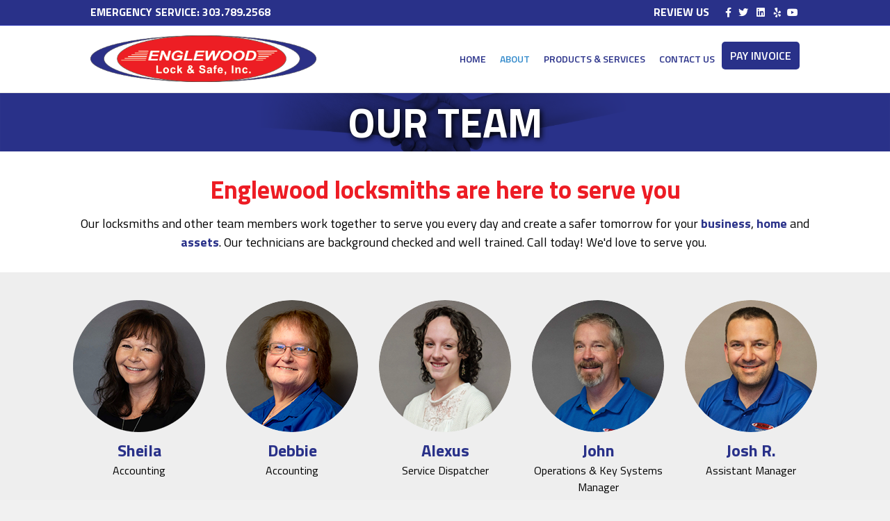

--- FILE ---
content_type: text/html; charset=UTF-8
request_url: https://englewoodlock.com/our-team/
body_size: 12807
content:
<!DOCTYPE html>
<html lang="en">
<head>
<meta charset="UTF-8" />
<meta name='viewport' content='width=device-width, initial-scale=1.0' />
<meta http-equiv='X-UA-Compatible' content='IE=edge' />
<link rel="profile" href="https://gmpg.org/xfn/11" />
<meta name='robots' content='index, follow, max-image-preview:large, max-snippet:-1, max-video-preview:-1' />
	<style>img:is([sizes="auto" i], [sizes^="auto," i]) { contain-intrinsic-size: 3000px 1500px }</style>
	
	<!-- This site is optimized with the Yoast SEO plugin v26.7 - https://yoast.com/wordpress/plugins/seo/ -->
	<title>Your Team of Locksmiths - Englewood Lock &amp; Safe in Colorado</title>
	<meta name="description" content="Our team members work to serve you and create a safer tomorrow for your business, home and assets. Our locksmiths are background checked and well trained." />
	<link rel="canonical" href="https://englewoodlock.com/our-team/" />
	<meta property="og:locale" content="en_US" />
	<meta property="og:type" content="article" />
	<meta property="og:title" content="Your Team of Locksmiths - Englewood Lock &amp; Safe in Colorado" />
	<meta property="og:description" content="Our team members work to serve you and create a safer tomorrow for your business, home and assets. Our locksmiths are background checked and well trained." />
	<meta property="og:url" content="https://englewoodlock.com/our-team/" />
	<meta property="og:site_name" content="Englewood Lock &amp; Safe" />
	<meta property="article:publisher" content="https://www.facebook.com/Englewoodlockandsafeinc/" />
	<meta property="article:modified_time" content="2025-08-28T17:10:09+00:00" />
	<meta property="og:image" content="https://englewoodlock.com/wp-content/uploads/2022/12/Sheila_190.png" />
	<meta name="twitter:card" content="summary_large_image" />
	<meta name="twitter:site" content="@englelock" />
	<meta name="twitter:label1" content="Est. reading time" />
	<meta name="twitter:data1" content="1 minute" />
	<script type="application/ld+json" class="yoast-schema-graph">{"@context":"https://schema.org","@graph":[{"@type":"WebPage","@id":"https://englewoodlock.com/our-team/","url":"https://englewoodlock.com/our-team/","name":"Your Team of Locksmiths - Englewood Lock & Safe in Colorado","isPartOf":{"@id":"https://englewoodlock.com/#website"},"primaryImageOfPage":{"@id":"https://englewoodlock.com/our-team/#primaryimage"},"image":{"@id":"https://englewoodlock.com/our-team/#primaryimage"},"thumbnailUrl":"https://englewoodlock.com/wp-content/uploads/2022/12/Sheila_190.png","datePublished":"2019-04-09T22:13:13+00:00","dateModified":"2025-08-28T17:10:09+00:00","description":"Our team members work to serve you and create a safer tomorrow for your business, home and assets. Our locksmiths are background checked and well trained.","breadcrumb":{"@id":"https://englewoodlock.com/our-team/#breadcrumb"},"inLanguage":"en","potentialAction":[{"@type":"ReadAction","target":["https://englewoodlock.com/our-team/"]}]},{"@type":"ImageObject","inLanguage":"en","@id":"https://englewoodlock.com/our-team/#primaryimage","url":"https://englewoodlock.com/wp-content/uploads/2022/12/Sheila_190.png","contentUrl":"https://englewoodlock.com/wp-content/uploads/2022/12/Sheila_190.png","width":190,"height":190,"caption":"Sheila"},{"@type":"BreadcrumbList","@id":"https://englewoodlock.com/our-team/#breadcrumb","itemListElement":[{"@type":"ListItem","position":1,"name":"Home","item":"https://englewoodlock.com/"},{"@type":"ListItem","position":2,"name":"Our Team"}]},{"@type":"WebSite","@id":"https://englewoodlock.com/#website","url":"https://englewoodlock.com/","name":"Englewood Lock &amp; Safe","description":"Best Locksmith in Englewood and Centennial, CO","publisher":{"@id":"https://englewoodlock.com/#organization"},"potentialAction":[{"@type":"SearchAction","target":{"@type":"EntryPoint","urlTemplate":"https://englewoodlock.com/?s={search_term_string}"},"query-input":{"@type":"PropertyValueSpecification","valueRequired":true,"valueName":"search_term_string"}}],"inLanguage":"en"},{"@type":"Organization","@id":"https://englewoodlock.com/#organization","name":"Englewood Lock & Safe","url":"https://englewoodlock.com/","logo":{"@type":"ImageObject","inLanguage":"en","@id":"https://englewoodlock.com/#/schema/logo/image/","url":"https://englewoodlock.com/wp-content/uploads/2019/03/Logo_WhiteLettering_100-e1559933869839.png","contentUrl":"https://englewoodlock.com/wp-content/uploads/2019/03/Logo_WhiteLettering_100-e1559933869839.png","width":487,"height":100,"caption":"Englewood Lock & Safe"},"image":{"@id":"https://englewoodlock.com/#/schema/logo/image/"},"sameAs":["https://www.facebook.com/Englewoodlockandsafeinc/","https://x.com/englelock","https://www.youtube.com/channel/UCYqqT9rvADNIbE6n73zSWUQ"]}]}</script>
	<!-- / Yoast SEO plugin. -->


<link rel='dns-prefetch' href='//fonts.googleapis.com' />
<link href='https://fonts.gstatic.com' crossorigin rel='preconnect' />
<link rel="alternate" type="application/rss+xml" title="Englewood Lock &amp; Safe &raquo; Feed" href="https://englewoodlock.com/feed/" />
<link rel="alternate" type="application/rss+xml" title="Englewood Lock &amp; Safe &raquo; Comments Feed" href="https://englewoodlock.com/comments/feed/" />
<script>
window._wpemojiSettings = {"baseUrl":"https:\/\/s.w.org\/images\/core\/emoji\/16.0.1\/72x72\/","ext":".png","svgUrl":"https:\/\/s.w.org\/images\/core\/emoji\/16.0.1\/svg\/","svgExt":".svg","source":{"concatemoji":"https:\/\/englewoodlock.com\/wp-includes\/js\/wp-emoji-release.min.js?ver=6.8.3"}};
/*! This file is auto-generated */
!function(s,n){var o,i,e;function c(e){try{var t={supportTests:e,timestamp:(new Date).valueOf()};sessionStorage.setItem(o,JSON.stringify(t))}catch(e){}}function p(e,t,n){e.clearRect(0,0,e.canvas.width,e.canvas.height),e.fillText(t,0,0);var t=new Uint32Array(e.getImageData(0,0,e.canvas.width,e.canvas.height).data),a=(e.clearRect(0,0,e.canvas.width,e.canvas.height),e.fillText(n,0,0),new Uint32Array(e.getImageData(0,0,e.canvas.width,e.canvas.height).data));return t.every(function(e,t){return e===a[t]})}function u(e,t){e.clearRect(0,0,e.canvas.width,e.canvas.height),e.fillText(t,0,0);for(var n=e.getImageData(16,16,1,1),a=0;a<n.data.length;a++)if(0!==n.data[a])return!1;return!0}function f(e,t,n,a){switch(t){case"flag":return n(e,"\ud83c\udff3\ufe0f\u200d\u26a7\ufe0f","\ud83c\udff3\ufe0f\u200b\u26a7\ufe0f")?!1:!n(e,"\ud83c\udde8\ud83c\uddf6","\ud83c\udde8\u200b\ud83c\uddf6")&&!n(e,"\ud83c\udff4\udb40\udc67\udb40\udc62\udb40\udc65\udb40\udc6e\udb40\udc67\udb40\udc7f","\ud83c\udff4\u200b\udb40\udc67\u200b\udb40\udc62\u200b\udb40\udc65\u200b\udb40\udc6e\u200b\udb40\udc67\u200b\udb40\udc7f");case"emoji":return!a(e,"\ud83e\udedf")}return!1}function g(e,t,n,a){var r="undefined"!=typeof WorkerGlobalScope&&self instanceof WorkerGlobalScope?new OffscreenCanvas(300,150):s.createElement("canvas"),o=r.getContext("2d",{willReadFrequently:!0}),i=(o.textBaseline="top",o.font="600 32px Arial",{});return e.forEach(function(e){i[e]=t(o,e,n,a)}),i}function t(e){var t=s.createElement("script");t.src=e,t.defer=!0,s.head.appendChild(t)}"undefined"!=typeof Promise&&(o="wpEmojiSettingsSupports",i=["flag","emoji"],n.supports={everything:!0,everythingExceptFlag:!0},e=new Promise(function(e){s.addEventListener("DOMContentLoaded",e,{once:!0})}),new Promise(function(t){var n=function(){try{var e=JSON.parse(sessionStorage.getItem(o));if("object"==typeof e&&"number"==typeof e.timestamp&&(new Date).valueOf()<e.timestamp+604800&&"object"==typeof e.supportTests)return e.supportTests}catch(e){}return null}();if(!n){if("undefined"!=typeof Worker&&"undefined"!=typeof OffscreenCanvas&&"undefined"!=typeof URL&&URL.createObjectURL&&"undefined"!=typeof Blob)try{var e="postMessage("+g.toString()+"("+[JSON.stringify(i),f.toString(),p.toString(),u.toString()].join(",")+"));",a=new Blob([e],{type:"text/javascript"}),r=new Worker(URL.createObjectURL(a),{name:"wpTestEmojiSupports"});return void(r.onmessage=function(e){c(n=e.data),r.terminate(),t(n)})}catch(e){}c(n=g(i,f,p,u))}t(n)}).then(function(e){for(var t in e)n.supports[t]=e[t],n.supports.everything=n.supports.everything&&n.supports[t],"flag"!==t&&(n.supports.everythingExceptFlag=n.supports.everythingExceptFlag&&n.supports[t]);n.supports.everythingExceptFlag=n.supports.everythingExceptFlag&&!n.supports.flag,n.DOMReady=!1,n.readyCallback=function(){n.DOMReady=!0}}).then(function(){return e}).then(function(){var e;n.supports.everything||(n.readyCallback(),(e=n.source||{}).concatemoji?t(e.concatemoji):e.wpemoji&&e.twemoji&&(t(e.twemoji),t(e.wpemoji)))}))}((window,document),window._wpemojiSettings);
</script>
<style id='wp-emoji-styles-inline-css'>

	img.wp-smiley, img.emoji {
		display: inline !important;
		border: none !important;
		box-shadow: none !important;
		height: 1em !important;
		width: 1em !important;
		margin: 0 0.07em !important;
		vertical-align: -0.1em !important;
		background: none !important;
		padding: 0 !important;
	}
</style>
<link rel='stylesheet' id='wp-block-library-css' href='https://englewoodlock.com/wp-includes/css/dist/block-library/style.min.css?ver=6.8.3' media='all' />
<style id='wp-block-library-theme-inline-css'>
.wp-block-audio :where(figcaption){color:#555;font-size:13px;text-align:center}.is-dark-theme .wp-block-audio :where(figcaption){color:#ffffffa6}.wp-block-audio{margin:0 0 1em}.wp-block-code{border:1px solid #ccc;border-radius:4px;font-family:Menlo,Consolas,monaco,monospace;padding:.8em 1em}.wp-block-embed :where(figcaption){color:#555;font-size:13px;text-align:center}.is-dark-theme .wp-block-embed :where(figcaption){color:#ffffffa6}.wp-block-embed{margin:0 0 1em}.blocks-gallery-caption{color:#555;font-size:13px;text-align:center}.is-dark-theme .blocks-gallery-caption{color:#ffffffa6}:root :where(.wp-block-image figcaption){color:#555;font-size:13px;text-align:center}.is-dark-theme :root :where(.wp-block-image figcaption){color:#ffffffa6}.wp-block-image{margin:0 0 1em}.wp-block-pullquote{border-bottom:4px solid;border-top:4px solid;color:currentColor;margin-bottom:1.75em}.wp-block-pullquote cite,.wp-block-pullquote footer,.wp-block-pullquote__citation{color:currentColor;font-size:.8125em;font-style:normal;text-transform:uppercase}.wp-block-quote{border-left:.25em solid;margin:0 0 1.75em;padding-left:1em}.wp-block-quote cite,.wp-block-quote footer{color:currentColor;font-size:.8125em;font-style:normal;position:relative}.wp-block-quote:where(.has-text-align-right){border-left:none;border-right:.25em solid;padding-left:0;padding-right:1em}.wp-block-quote:where(.has-text-align-center){border:none;padding-left:0}.wp-block-quote.is-large,.wp-block-quote.is-style-large,.wp-block-quote:where(.is-style-plain){border:none}.wp-block-search .wp-block-search__label{font-weight:700}.wp-block-search__button{border:1px solid #ccc;padding:.375em .625em}:where(.wp-block-group.has-background){padding:1.25em 2.375em}.wp-block-separator.has-css-opacity{opacity:.4}.wp-block-separator{border:none;border-bottom:2px solid;margin-left:auto;margin-right:auto}.wp-block-separator.has-alpha-channel-opacity{opacity:1}.wp-block-separator:not(.is-style-wide):not(.is-style-dots){width:100px}.wp-block-separator.has-background:not(.is-style-dots){border-bottom:none;height:1px}.wp-block-separator.has-background:not(.is-style-wide):not(.is-style-dots){height:2px}.wp-block-table{margin:0 0 1em}.wp-block-table td,.wp-block-table th{word-break:normal}.wp-block-table :where(figcaption){color:#555;font-size:13px;text-align:center}.is-dark-theme .wp-block-table :where(figcaption){color:#ffffffa6}.wp-block-video :where(figcaption){color:#555;font-size:13px;text-align:center}.is-dark-theme .wp-block-video :where(figcaption){color:#ffffffa6}.wp-block-video{margin:0 0 1em}:root :where(.wp-block-template-part.has-background){margin-bottom:0;margin-top:0;padding:1.25em 2.375em}
</style>
<style id='classic-theme-styles-inline-css'>
/*! This file is auto-generated */
.wp-block-button__link{color:#fff;background-color:#32373c;border-radius:9999px;box-shadow:none;text-decoration:none;padding:calc(.667em + 2px) calc(1.333em + 2px);font-size:1.125em}.wp-block-file__button{background:#32373c;color:#fff;text-decoration:none}
</style>
<style id='global-styles-inline-css'>
:root{--wp--preset--aspect-ratio--square: 1;--wp--preset--aspect-ratio--4-3: 4/3;--wp--preset--aspect-ratio--3-4: 3/4;--wp--preset--aspect-ratio--3-2: 3/2;--wp--preset--aspect-ratio--2-3: 2/3;--wp--preset--aspect-ratio--16-9: 16/9;--wp--preset--aspect-ratio--9-16: 9/16;--wp--preset--color--black: #000000;--wp--preset--color--cyan-bluish-gray: #abb8c3;--wp--preset--color--white: #ffffff;--wp--preset--color--pale-pink: #f78da7;--wp--preset--color--vivid-red: #cf2e2e;--wp--preset--color--luminous-vivid-orange: #ff6900;--wp--preset--color--luminous-vivid-amber: #fcb900;--wp--preset--color--light-green-cyan: #7bdcb5;--wp--preset--color--vivid-green-cyan: #00d084;--wp--preset--color--pale-cyan-blue: #8ed1fc;--wp--preset--color--vivid-cyan-blue: #0693e3;--wp--preset--color--vivid-purple: #9b51e0;--wp--preset--color--fl-heading-text: #293189;--wp--preset--color--fl-body-bg: #f1f1f1;--wp--preset--color--fl-body-text: #000000;--wp--preset--color--fl-accent: #293189;--wp--preset--color--fl-accent-hover: #368ccc;--wp--preset--color--fl-topbar-bg: #293189;--wp--preset--color--fl-topbar-text: #ffffff;--wp--preset--color--fl-topbar-link: #ffffff;--wp--preset--color--fl-topbar-hover: #ffd531;--wp--preset--color--fl-header-bg: #ffffff;--wp--preset--color--fl-header-text: #353535;--wp--preset--color--fl-header-link: #293189;--wp--preset--color--fl-header-hover: #368ccc;--wp--preset--color--fl-nav-bg: #ffffff;--wp--preset--color--fl-nav-link: #293189;--wp--preset--color--fl-nav-hover: #368ccc;--wp--preset--color--fl-content-bg: #ffffff;--wp--preset--color--fl-footer-widgets-bg: #000000;--wp--preset--color--fl-footer-widgets-text: #ffffff;--wp--preset--color--fl-footer-widgets-link: #ffd531;--wp--preset--color--fl-footer-widgets-hover: #ffeb8c;--wp--preset--color--fl-footer-bg: #383433;--wp--preset--color--fl-footer-text: #ffffff;--wp--preset--color--fl-footer-link: #ffd531;--wp--preset--color--fl-footer-hover: #ffeb8c;--wp--preset--gradient--vivid-cyan-blue-to-vivid-purple: linear-gradient(135deg,rgba(6,147,227,1) 0%,rgb(155,81,224) 100%);--wp--preset--gradient--light-green-cyan-to-vivid-green-cyan: linear-gradient(135deg,rgb(122,220,180) 0%,rgb(0,208,130) 100%);--wp--preset--gradient--luminous-vivid-amber-to-luminous-vivid-orange: linear-gradient(135deg,rgba(252,185,0,1) 0%,rgba(255,105,0,1) 100%);--wp--preset--gradient--luminous-vivid-orange-to-vivid-red: linear-gradient(135deg,rgba(255,105,0,1) 0%,rgb(207,46,46) 100%);--wp--preset--gradient--very-light-gray-to-cyan-bluish-gray: linear-gradient(135deg,rgb(238,238,238) 0%,rgb(169,184,195) 100%);--wp--preset--gradient--cool-to-warm-spectrum: linear-gradient(135deg,rgb(74,234,220) 0%,rgb(151,120,209) 20%,rgb(207,42,186) 40%,rgb(238,44,130) 60%,rgb(251,105,98) 80%,rgb(254,248,76) 100%);--wp--preset--gradient--blush-light-purple: linear-gradient(135deg,rgb(255,206,236) 0%,rgb(152,150,240) 100%);--wp--preset--gradient--blush-bordeaux: linear-gradient(135deg,rgb(254,205,165) 0%,rgb(254,45,45) 50%,rgb(107,0,62) 100%);--wp--preset--gradient--luminous-dusk: linear-gradient(135deg,rgb(255,203,112) 0%,rgb(199,81,192) 50%,rgb(65,88,208) 100%);--wp--preset--gradient--pale-ocean: linear-gradient(135deg,rgb(255,245,203) 0%,rgb(182,227,212) 50%,rgb(51,167,181) 100%);--wp--preset--gradient--electric-grass: linear-gradient(135deg,rgb(202,248,128) 0%,rgb(113,206,126) 100%);--wp--preset--gradient--midnight: linear-gradient(135deg,rgb(2,3,129) 0%,rgb(40,116,252) 100%);--wp--preset--font-size--small: 13px;--wp--preset--font-size--medium: 20px;--wp--preset--font-size--large: 36px;--wp--preset--font-size--x-large: 42px;--wp--preset--spacing--20: 0.44rem;--wp--preset--spacing--30: 0.67rem;--wp--preset--spacing--40: 1rem;--wp--preset--spacing--50: 1.5rem;--wp--preset--spacing--60: 2.25rem;--wp--preset--spacing--70: 3.38rem;--wp--preset--spacing--80: 5.06rem;--wp--preset--shadow--natural: 6px 6px 9px rgba(0, 0, 0, 0.2);--wp--preset--shadow--deep: 12px 12px 50px rgba(0, 0, 0, 0.4);--wp--preset--shadow--sharp: 6px 6px 0px rgba(0, 0, 0, 0.2);--wp--preset--shadow--outlined: 6px 6px 0px -3px rgba(255, 255, 255, 1), 6px 6px rgba(0, 0, 0, 1);--wp--preset--shadow--crisp: 6px 6px 0px rgba(0, 0, 0, 1);}:where(.is-layout-flex){gap: 0.5em;}:where(.is-layout-grid){gap: 0.5em;}body .is-layout-flex{display: flex;}.is-layout-flex{flex-wrap: wrap;align-items: center;}.is-layout-flex > :is(*, div){margin: 0;}body .is-layout-grid{display: grid;}.is-layout-grid > :is(*, div){margin: 0;}:where(.wp-block-columns.is-layout-flex){gap: 2em;}:where(.wp-block-columns.is-layout-grid){gap: 2em;}:where(.wp-block-post-template.is-layout-flex){gap: 1.25em;}:where(.wp-block-post-template.is-layout-grid){gap: 1.25em;}.has-black-color{color: var(--wp--preset--color--black) !important;}.has-cyan-bluish-gray-color{color: var(--wp--preset--color--cyan-bluish-gray) !important;}.has-white-color{color: var(--wp--preset--color--white) !important;}.has-pale-pink-color{color: var(--wp--preset--color--pale-pink) !important;}.has-vivid-red-color{color: var(--wp--preset--color--vivid-red) !important;}.has-luminous-vivid-orange-color{color: var(--wp--preset--color--luminous-vivid-orange) !important;}.has-luminous-vivid-amber-color{color: var(--wp--preset--color--luminous-vivid-amber) !important;}.has-light-green-cyan-color{color: var(--wp--preset--color--light-green-cyan) !important;}.has-vivid-green-cyan-color{color: var(--wp--preset--color--vivid-green-cyan) !important;}.has-pale-cyan-blue-color{color: var(--wp--preset--color--pale-cyan-blue) !important;}.has-vivid-cyan-blue-color{color: var(--wp--preset--color--vivid-cyan-blue) !important;}.has-vivid-purple-color{color: var(--wp--preset--color--vivid-purple) !important;}.has-black-background-color{background-color: var(--wp--preset--color--black) !important;}.has-cyan-bluish-gray-background-color{background-color: var(--wp--preset--color--cyan-bluish-gray) !important;}.has-white-background-color{background-color: var(--wp--preset--color--white) !important;}.has-pale-pink-background-color{background-color: var(--wp--preset--color--pale-pink) !important;}.has-vivid-red-background-color{background-color: var(--wp--preset--color--vivid-red) !important;}.has-luminous-vivid-orange-background-color{background-color: var(--wp--preset--color--luminous-vivid-orange) !important;}.has-luminous-vivid-amber-background-color{background-color: var(--wp--preset--color--luminous-vivid-amber) !important;}.has-light-green-cyan-background-color{background-color: var(--wp--preset--color--light-green-cyan) !important;}.has-vivid-green-cyan-background-color{background-color: var(--wp--preset--color--vivid-green-cyan) !important;}.has-pale-cyan-blue-background-color{background-color: var(--wp--preset--color--pale-cyan-blue) !important;}.has-vivid-cyan-blue-background-color{background-color: var(--wp--preset--color--vivid-cyan-blue) !important;}.has-vivid-purple-background-color{background-color: var(--wp--preset--color--vivid-purple) !important;}.has-black-border-color{border-color: var(--wp--preset--color--black) !important;}.has-cyan-bluish-gray-border-color{border-color: var(--wp--preset--color--cyan-bluish-gray) !important;}.has-white-border-color{border-color: var(--wp--preset--color--white) !important;}.has-pale-pink-border-color{border-color: var(--wp--preset--color--pale-pink) !important;}.has-vivid-red-border-color{border-color: var(--wp--preset--color--vivid-red) !important;}.has-luminous-vivid-orange-border-color{border-color: var(--wp--preset--color--luminous-vivid-orange) !important;}.has-luminous-vivid-amber-border-color{border-color: var(--wp--preset--color--luminous-vivid-amber) !important;}.has-light-green-cyan-border-color{border-color: var(--wp--preset--color--light-green-cyan) !important;}.has-vivid-green-cyan-border-color{border-color: var(--wp--preset--color--vivid-green-cyan) !important;}.has-pale-cyan-blue-border-color{border-color: var(--wp--preset--color--pale-cyan-blue) !important;}.has-vivid-cyan-blue-border-color{border-color: var(--wp--preset--color--vivid-cyan-blue) !important;}.has-vivid-purple-border-color{border-color: var(--wp--preset--color--vivid-purple) !important;}.has-vivid-cyan-blue-to-vivid-purple-gradient-background{background: var(--wp--preset--gradient--vivid-cyan-blue-to-vivid-purple) !important;}.has-light-green-cyan-to-vivid-green-cyan-gradient-background{background: var(--wp--preset--gradient--light-green-cyan-to-vivid-green-cyan) !important;}.has-luminous-vivid-amber-to-luminous-vivid-orange-gradient-background{background: var(--wp--preset--gradient--luminous-vivid-amber-to-luminous-vivid-orange) !important;}.has-luminous-vivid-orange-to-vivid-red-gradient-background{background: var(--wp--preset--gradient--luminous-vivid-orange-to-vivid-red) !important;}.has-very-light-gray-to-cyan-bluish-gray-gradient-background{background: var(--wp--preset--gradient--very-light-gray-to-cyan-bluish-gray) !important;}.has-cool-to-warm-spectrum-gradient-background{background: var(--wp--preset--gradient--cool-to-warm-spectrum) !important;}.has-blush-light-purple-gradient-background{background: var(--wp--preset--gradient--blush-light-purple) !important;}.has-blush-bordeaux-gradient-background{background: var(--wp--preset--gradient--blush-bordeaux) !important;}.has-luminous-dusk-gradient-background{background: var(--wp--preset--gradient--luminous-dusk) !important;}.has-pale-ocean-gradient-background{background: var(--wp--preset--gradient--pale-ocean) !important;}.has-electric-grass-gradient-background{background: var(--wp--preset--gradient--electric-grass) !important;}.has-midnight-gradient-background{background: var(--wp--preset--gradient--midnight) !important;}.has-small-font-size{font-size: var(--wp--preset--font-size--small) !important;}.has-medium-font-size{font-size: var(--wp--preset--font-size--medium) !important;}.has-large-font-size{font-size: var(--wp--preset--font-size--large) !important;}.has-x-large-font-size{font-size: var(--wp--preset--font-size--x-large) !important;}
:where(.wp-block-post-template.is-layout-flex){gap: 1.25em;}:where(.wp-block-post-template.is-layout-grid){gap: 1.25em;}
:where(.wp-block-columns.is-layout-flex){gap: 2em;}:where(.wp-block-columns.is-layout-grid){gap: 2em;}
:root :where(.wp-block-pullquote){font-size: 1.5em;line-height: 1.6;}
</style>
<link rel='stylesheet' id='fl-builder-layout-177-css' href='https://englewoodlock.com/wp-content/uploads/bb-plugin/cache/177-layout.css?ver=00c175712c53fd32c7e603acb09405c9' media='all' />
<link rel='stylesheet' id='jquery-magnificpopup-css' href='https://englewoodlock.com/wp-content/plugins/bb-plugin/css/jquery.magnificpopup.min.css?ver=2.9.2' media='all' />
<link rel='stylesheet' id='font-awesome-5-css' href='https://englewoodlock.com/wp-content/plugins/bb-plugin/fonts/fontawesome/5.15.4/css/all.min.css?ver=2.9.2' media='all' />
<link rel='stylesheet' id='base-css' href='https://englewoodlock.com/wp-content/themes/bb-theme/css/base.min.css?ver=1.7.18.1' media='all' />
<link rel='stylesheet' id='fl-automator-skin-css' href='https://englewoodlock.com/wp-content/uploads/bb-theme/skin-68f2754864af1.css?ver=1.7.18.1' media='all' />
<link rel='stylesheet' id='fl-builder-google-fonts-99374cfe1313f67dbdf6c2f2cb63cea5-css' href='//fonts.googleapis.com/css?family=Titillium+Web%3A300%2C400%2C700%2C700%2C600&#038;ver=6.8.3' media='all' />
<script src="https://englewoodlock.com/wp-includes/js/jquery/jquery.min.js?ver=3.7.1" id="jquery-core-js"></script>
<script src="https://englewoodlock.com/wp-includes/js/jquery/jquery-migrate.min.js?ver=3.4.1" id="jquery-migrate-js"></script>
<link rel="https://api.w.org/" href="https://englewoodlock.com/wp-json/" /><link rel="alternate" title="JSON" type="application/json" href="https://englewoodlock.com/wp-json/wp/v2/pages/177" /><link rel="EditURI" type="application/rsd+xml" title="RSD" href="https://englewoodlock.com/xmlrpc.php?rsd" />
<meta name="generator" content="WordPress 6.8.3" />
<link rel='shortlink' href='https://englewoodlock.com/?p=177' />
<link rel="alternate" title="oEmbed (JSON)" type="application/json+oembed" href="https://englewoodlock.com/wp-json/oembed/1.0/embed?url=https%3A%2F%2Fenglewoodlock.com%2Four-team%2F" />
<link rel="alternate" title="oEmbed (XML)" type="text/xml+oembed" href="https://englewoodlock.com/wp-json/oembed/1.0/embed?url=https%3A%2F%2Fenglewoodlock.com%2Four-team%2F&#038;format=xml" />
<!-- Global site tag (gtag.js) - Google Analytics -->
<script async src="https://www.googletagmanager.com/gtag/js?id=UA-143785355-1"></script>
<script>
  window.dataLayer = window.dataLayer || [];
  function gtag(){dataLayer.push(arguments);}
  gtag('js', new Date());

  gtag('config', 'UA-143785355-1');
</script><style>.recentcomments a{display:inline !important;padding:0 !important;margin:0 !important;}</style><link rel="icon" href="https://englewoodlock.com/wp-content/uploads/2019/03/cropped-Favicon-32x32.png" sizes="32x32" />
<link rel="icon" href="https://englewoodlock.com/wp-content/uploads/2019/03/cropped-Favicon-192x192.png" sizes="192x192" />
<link rel="apple-touch-icon" href="https://englewoodlock.com/wp-content/uploads/2019/03/cropped-Favicon-180x180.png" />
<meta name="msapplication-TileImage" content="https://englewoodlock.com/wp-content/uploads/2019/03/cropped-Favicon-270x270.png" />
		<style id="wp-custom-css">
			/* Zoom in on hover */
.hover-zoom-in .fl-photo-content {
  overflow: hidden;
}
.hover-zoom-in .fl-photo-content .fl-photo-img {
  -webkit-transition: 0.3s ease-in-out;
          transition: 0.3s ease-in-out;
  will-change: transform;
}
.hover-zoom-in .fl-photo-content .fl-photo-img:hover {
  -webkit-transition: 0.3s ease-in-out;
          transition: 0.3s ease-in-out;
  -webkit-transform: scale(1.2);
          transform: scale(1.2);
}

/*  Zoom out on hover*/
.hover-zoom-out .fl-photo-content {
  overflow: hidden;
}
.hover-zoom-out .fl-photo-content .fl-photo-img {
  -webkit-transition: 0.3s ease-in-out;
          transition: 0.3s ease-in-out;
  -webkit-transform: scale(1.3);
          transform: scale(1.3);
  will-change: transform;
}
.hover-zoom-out .fl-photo-content .fl-photo-img:hover {
  -webkit-transition: 0.3s ease-in-out;
          transition: 0.3s ease-in-out;
  -webkit-transform: scale(1);
          transform: scale(1);
}		</style>
		</head>
<body data-rsssl=1 class="wp-singular page-template-default page page-id-177 wp-theme-bb-theme fl-builder fl-builder-2-9-2 fl-theme-1-7-18-1 fl-no-js fl-framework-base fl-preset-default fl-full-width fl-shrink fl-submenu-toggle" itemscope="itemscope" itemtype="https://schema.org/WebPage">
<a aria-label="Skip to content" class="fl-screen-reader-text" href="#fl-main-content">Skip to content</a><div class="fl-page">
	<div class="fl-page-bar">
	<div class="fl-page-bar-container container">
		<div class="fl-page-bar-row row">
			<div class="col-sm-6 col-md-6 text-left clearfix"><div class="fl-page-bar-text fl-page-bar-text-1"><font size="3"><b><a href="tel:1-303-789-2568">EMERGENCY SERVICE: 303.789.2568</a></b></font></div></div>			<div class="col-sm-6 col-md-6 text-right clearfix"><div class="fl-page-bar-text fl-page-bar-text-2"><font size="3"><b><a href="https://search.google.com/local/writereview?placeid=ChIJ97MOE9N_bIcR3quhX-QA8D0&source=g.page.m._&utm_source=gbp&laa=merchant-review-solicitation" target="_blank">REVIEW US</a></b></font></div>	<div class="fl-social-icons">
	<a href="https://www.facebook.com/Englewoodlockandsafeinc/" target="_self" rel="noopener noreferrer"><span class="sr-only">Facebook</span><i aria-hidden="true" class="fab fa-facebook-f mono"></i></a><a href="https://twitter.com/englelock" target="_self" rel="noopener noreferrer"><span class="sr-only">Twitter</span><i aria-hidden="true" class="fab fa-twitter mono"></i></a><a href="https://www.linkedin.com/company/englewood-lock-and-safe-inc./about/" target="_self" rel="noopener noreferrer"><span class="sr-only">Linkedin</span><i aria-hidden="true" class="fab fa-linkedin mono"></i></a><a href="https://www.yelp.com/biz/englewood-lock-and-safe-englewood" target="_self" rel="noopener noreferrer"><span class="sr-only">Yelp</span><i aria-hidden="true" class="fab fa-yelp mono"></i></a><a href="https://www.youtube.com/channel/UCYqqT9rvADNIbE6n73zSWUQ" target="_self" rel="noopener noreferrer"><span class="sr-only">Youtube</span><i aria-hidden="true" class="fab fa-youtube mono"></i></a></div>
</div>		</div>
	</div>
</div><!-- .fl-page-bar -->
<header class="fl-page-header fl-page-header-primary fl-page-nav-right fl-page-nav-toggle-icon fl-page-nav-toggle-visible-medium-mobile" itemscope="itemscope" itemtype="https://schema.org/WPHeader"  role="banner">
	<div class="fl-page-header-wrap">
		<div class="fl-page-header-container container">
			<div class="fl-page-header-row row">
				<div class="col-sm-12 col-md-4 fl-page-header-logo-col">
					<div class="fl-page-header-logo" itemscope="itemscope" itemtype="https://schema.org/Organization">
						<a href="https://englewoodlock.com/" itemprop="url"><img class="fl-logo-img" loading="false" data-no-lazy="1"   itemscope itemtype="https://schema.org/ImageObject" src="https://englewoodlock.com/wp-content/uploads/2019/03/Logo_WhiteLettering_100-e1559933869839.png" data-retina="" title="" width="487" data-width="487" height="100" data-height="100" alt="Englewood Lock &amp; Safe" /><meta itemprop="name" content="Englewood Lock &amp; Safe" /></a>
											</div>
				</div>
				<div class="col-sm-12 col-md-8 fl-page-nav-col">
					<div class="fl-page-nav-wrap">
						<nav class="fl-page-nav fl-nav navbar navbar-default navbar-expand-md" aria-label="Header Menu" itemscope="itemscope" itemtype="https://schema.org/SiteNavigationElement" role="navigation">
							<button type="button" class="navbar-toggle navbar-toggler" data-toggle="collapse" data-target=".fl-page-nav-collapse">
								<span><i class="fas fa-bars" aria-hidden="true"></i><span class="sr-only">Menu</span></span>
							</button>
							<div class="fl-page-nav-collapse collapse navbar-collapse">
								<ul id="menu-primary-menu" class="nav navbar-nav navbar-right menu fl-theme-menu"><li id="menu-item-38" class="menu-item menu-item-type-post_type menu-item-object-page menu-item-home menu-item-38 nav-item"><a href="https://englewoodlock.com/" class="nav-link">Home</a></li>
<li id="menu-item-181" class="menu-item menu-item-type-custom menu-item-object-custom current-menu-ancestor current-menu-parent menu-item-has-children menu-item-181 nav-item"><a class="nav-link">About</a><div class="fl-submenu-icon-wrap"><span class="fl-submenu-toggle-icon"></span></div>
<ul class="sub-menu">
	<li id="menu-item-37" class="menu-item menu-item-type-post_type menu-item-object-page menu-item-37 nav-item"><a href="https://englewoodlock.com/about/" class="nav-link">The Company</a></li>
	<li id="menu-item-183" class="menu-item menu-item-type-post_type menu-item-object-page current-menu-item page_item page-item-177 current_page_item menu-item-183 nav-item"><a href="https://englewoodlock.com/our-team/" aria-current="page" class="nav-link">Our Team</a></li>
	<li id="menu-item-182" class="menu-item menu-item-type-post_type menu-item-object-page menu-item-182 nav-item"><a href="https://englewoodlock.com/careers/" class="nav-link">Careers</a></li>
</ul>
</li>
<li id="menu-item-170" class="menu-item menu-item-type-custom menu-item-object-custom menu-item-has-children menu-item-170 nav-item"><a class="nav-link">Products &#038; Services</a><div class="fl-submenu-icon-wrap"><span class="fl-submenu-toggle-icon"></span></div>
<ul class="sub-menu">
	<li id="menu-item-36" class="menu-item menu-item-type-post_type menu-item-object-page menu-item-36 nav-item"><a href="https://englewoodlock.com/commercial-security/" class="nav-link">Commercial</a></li>
	<li id="menu-item-35" class="menu-item menu-item-type-post_type menu-item-object-page menu-item-35 nav-item"><a href="https://englewoodlock.com/residential-security/" class="nav-link">Residential</a></li>
	<li id="menu-item-34" class="menu-item menu-item-type-post_type menu-item-object-page menu-item-34 nav-item"><a href="https://englewoodlock.com/safe/" class="nav-link">Safes</a></li>
	<li id="menu-item-342" class="menu-item menu-item-type-post_type menu-item-object-page menu-item-342 nav-item"><a href="https://englewoodlock.com/access-control/" class="nav-link">Access Control</a></li>
	<li id="menu-item-142" class="menu-item menu-item-type-post_type menu-item-object-page menu-item-142 nav-item"><a href="https://englewoodlock.com/video-surveillance/" class="nav-link">Video Surveillance</a></li>
</ul>
</li>
<li id="menu-item-33" class="menu-item menu-item-type-post_type menu-item-object-page menu-item-33 nav-item"><a href="https://englewoodlock.com/contact/" class="nav-link">Contact Us</a></li>
<li id="menu-item-830" class="menu-item menu-item-type-gs_sim menu-item-object-gs_sim menu-item-830 nav-item">      <form action=https://hostedpaynow.com/v2/paynowapp/processpayment method="post" target="_blank">
                      <input type="hidden" name="cmd" value="_xclick" />
                      <input type="hidden" name="tokenuid" value="a20e6a951f4e45118438416d922d0d57@=ee13d6f6eb462ef4c19bd9099366caead09b9ab9911cc7578ff1623507074172" />
                      <button name="submit" type="submit"
                      style="background:#293189;color:white;border:0;min-width:110px;height:40px;border-radius:5px;font-family:Titillium Web;font-size:14;font-weight:600;
                      alt="Pay Now - The safer, easier way to pay online!"/>
                      PAY INVOICE
	                  </button>
                      </form action></li>
</ul>							</div>
						</nav>
					</div>
				</div>
			</div>
		</div>
	</div>
</header><!-- .fl-page-header -->
	<div id="fl-main-content" class="fl-page-content" itemprop="mainContentOfPage" role="main">

		
<div class="fl-content-full container">
	<div class="row">
		<div class="fl-content col-md-12">
			<article class="fl-post post-177 page type-page status-publish hentry" id="fl-post-177" itemscope="itemscope" itemtype="https://schema.org/CreativeWork">

			<div class="fl-post-content clearfix" itemprop="text">
		<div class="fl-builder-content fl-builder-content-177 fl-builder-content-primary fl-builder-global-templates-locked" data-post-id="177"><div class="fl-row fl-row-full-width fl-row-bg-photo fl-node-5cb0d1d477c65 fl-row-default-height fl-row-align-center" data-node="5cb0d1d477c65">
	<div class="fl-row-content-wrap">
						<div class="fl-row-content fl-row-fixed-width fl-node-content">
		
<div class="fl-col-group fl-node-5cb0d1d477cb1" data-node="5cb0d1d477cb1">
			<div class="fl-col fl-node-5cb0d1d477cfa fl-col-bg-color fl-col-has-cols" data-node="5cb0d1d477cfa">
	<div class="fl-col-content fl-node-content">
<div class="fl-col-group fl-node-5cb0d1d477d8b fl-col-group-nested" data-node="5cb0d1d477d8b">
			<div class="fl-col fl-node-5cb0d1d477dd4 fl-col-bg-color" data-node="5cb0d1d477dd4">
	<div class="fl-col-content fl-node-content"><div class="fl-module fl-module-heading fl-node-5cb0d1d47827d fl-animation fl-zoom-down" data-node="5cb0d1d47827d" data-animation-delay="0.0" data-animation-duration="1">
	<div class="fl-module-content fl-node-content">
		<h1 class="fl-heading">
		<span class="fl-heading-text">OUR TEAM</span>
	</h1>
	</div>
</div>
</div>
</div>
	</div>
</div>
</div>
	</div>
		</div>
	</div>
</div>
<div class="fl-row fl-row-full-width fl-row-bg-none fl-node-5cb0d1d477b41 fl-row-default-height fl-row-align-center" data-node="5cb0d1d477b41">
	<div class="fl-row-content-wrap">
						<div class="fl-row-content fl-row-fixed-width fl-node-content">
		
<div class="fl-col-group fl-node-5cb0d1d477b8c" data-node="5cb0d1d477b8c">
			<div class="fl-col fl-node-5cb0d1d477bd5 fl-col-bg-color" data-node="5cb0d1d477bd5">
	<div class="fl-col-content fl-node-content"><div class="fl-module fl-module-rich-text fl-node-5cb0d1d477c1e" data-node="5cb0d1d477c1e">
	<div class="fl-module-content fl-node-content">
		<div class="fl-rich-text">
	<p><!-- wp:paragraph --></p>
<h1 style="text-align: center;"><strong>Englewood locksmiths are here to serve you</strong></h1>
<p style="text-align: center;"><span style="font-size: large;">Our locksmiths and other team members work together to serve you every day and create a safer tomorrow for your <a href="https://englewoodlock.com/commercial-security/"><strong>business</strong></a>, <a href="https://englewoodlock.com/residential-security/"><strong>home</strong></a> and <a href="https://englewoodlock.com/safe/"><strong>assets</strong></a>. Our technicians are background checked and well trained. Call today! We'd love to serve you. </span></p>
<p><!-- /wp:paragraph --></p>
</div>
	</div>
</div>
</div>
</div>
	</div>
		</div>
	</div>
</div>
<div class="fl-row fl-row-full-width fl-row-bg-color fl-node-5cb0d717e91bc fl-row-default-height fl-row-align-center fl-animation fl-slide-in-up" data-node="5cb0d717e91bc" data-animation-delay="0" data-animation-duration="1">
	<div class="fl-row-content-wrap">
						<div class="fl-row-content fl-row-fixed-width fl-node-content">
		
<div class="fl-col-group fl-node-5d1a3af3c63af" data-node="5d1a3af3c63af">
			<div class="fl-col fl-node-5d1a3b5c5e39e fl-col-bg-color fl-col-small" data-node="5d1a3b5c5e39e">
	<div class="fl-col-content fl-node-content"><div class="fl-module fl-module-photo fl-node-5d1a40d1215f0" data-node="5d1a40d1215f0">
	<div class="fl-module-content fl-node-content">
		<div class="fl-photo fl-photo-align-center" itemscope itemtype="https://schema.org/ImageObject">
	<div class="fl-photo-content fl-photo-img-png">
				<img loading="lazy" decoding="async" class="fl-photo-img wp-image-747 size-full" src="https://englewoodlock.com/wp-content/uploads/2022/12/Sheila_190.png" alt="Sheila" itemprop="image" height="190" width="190" title="Sheila_190" srcset="https://englewoodlock.com/wp-content/uploads/2022/12/Sheila_190.png 190w, https://englewoodlock.com/wp-content/uploads/2022/12/Sheila_190-150x150.png 150w" sizes="auto, (max-width: 190px) 100vw, 190px" />
					</div>
	</div>
	</div>
</div>
<div class="fl-module fl-module-rich-text fl-node-5d1a3d0e8c02a" data-node="5d1a3d0e8c02a">
	<div class="fl-module-content fl-node-content">
		<div class="fl-rich-text">
	<h3 style="text-align: center;">Sheila</h3>
</div>
	</div>
</div>
<div class="fl-module fl-module-rich-text fl-node-d1shbj35pxt8" data-node="d1shbj35pxt8">
	<div class="fl-module-content fl-node-content">
		<div class="fl-rich-text">
	<p style="text-align: center;">Accounting</p>
</div>
	</div>
</div>
</div>
</div>
			<div class="fl-col fl-node-5d1a3af3c69c0 fl-col-bg-color fl-col-small" data-node="5d1a3af3c69c0">
	<div class="fl-col-content fl-node-content"><div class="fl-module fl-module-photo fl-node-5cb0db9592eb4" data-node="5cb0db9592eb4">
	<div class="fl-module-content fl-node-content">
		<div class="fl-photo fl-photo-align-center fl-photo-crop-circle" itemscope itemtype="https://schema.org/ImageObject">
	<div class="fl-photo-content fl-photo-img-png">
				<img loading="lazy" decoding="async" class="fl-photo-img wp-image-746 size-full" src="https://englewoodlock.com/wp-content/uploads/bb-plugin/cache/Debbie_190-circle-7ea50aa433defb34af861e4f9a072bac-5cb0db9592eb4.png" alt="Debbie" itemprop="image" height="190" width="190" title="Debbie_190"  />
					</div>
	</div>
	</div>
</div>
<div class="fl-module fl-module-rich-text fl-node-5cb0dc7e6aeff" data-node="5cb0dc7e6aeff">
	<div class="fl-module-content fl-node-content">
		<div class="fl-rich-text">
	<h3 style="text-align: center;">Debbie</h3>
</div>
	</div>
</div>
<div class="fl-module fl-module-rich-text fl-node-5cb0ea9a0dfcf" data-node="5cb0ea9a0dfcf">
	<div class="fl-module-content fl-node-content">
		<div class="fl-rich-text">
	<p style="text-align: center;">Accounting</p>
</div>
	</div>
</div>
</div>
</div>
			<div class="fl-col fl-node-5d1a3af3c6a60 fl-col-bg-color fl-col-small" data-node="5d1a3af3c6a60">
	<div class="fl-col-content fl-node-content"><div class="fl-module fl-module-photo fl-node-5cb0ed32b92f1" data-node="5cb0ed32b92f1">
	<div class="fl-module-content fl-node-content">
		<div class="fl-photo fl-photo-align-center fl-photo-crop-circle" itemscope itemtype="https://schema.org/ImageObject">
	<div class="fl-photo-content fl-photo-img-png">
				<img loading="lazy" decoding="async" class="fl-photo-img wp-image-818 size-full" src="https://englewoodlock.com/wp-content/uploads/bb-plugin/cache/Alexus_190-circle-bb662e6e23bee27b6d8fd287b96cdc98-5cb0ed32b92f1.png" alt="Alexus: Service Dispatcher" itemprop="image" height="190" width="190" title="Alexus_190"  />
					</div>
	</div>
	</div>
</div>
<div class="fl-module fl-module-rich-text fl-node-5cb0ed384fbf7" data-node="5cb0ed384fbf7">
	<div class="fl-module-content fl-node-content">
		<div class="fl-rich-text">
	<h3 style="text-align: center;">Alexus</h3>
</div>
	</div>
</div>
<div class="fl-module fl-module-rich-text fl-node-5cb0ed3d9eea6" data-node="5cb0ed3d9eea6">
	<div class="fl-module-content fl-node-content">
		<div class="fl-rich-text">
	<p style="text-align: center;">Service Dispatcher</p>
</div>
	</div>
</div>
</div>
</div>
			<div class="fl-col fl-node-5d1a3af3c6aac fl-col-bg-color fl-col-small" data-node="5d1a3af3c6aac">
	<div class="fl-col-content fl-node-content"><div class="fl-module fl-module-photo fl-node-5cb0eb7b03dee" data-node="5cb0eb7b03dee">
	<div class="fl-module-content fl-node-content">
		<div class="fl-photo fl-photo-align-center fl-photo-crop-circle" itemscope itemtype="https://schema.org/ImageObject">
	<div class="fl-photo-content fl-photo-img-png">
				<img loading="lazy" decoding="async" class="fl-photo-img wp-image-571 size-full" src="https://englewoodlock.com/wp-content/uploads/bb-plugin/cache/John-2-circle-8b614fa4c42a67d49b15fa3a75368b8c-5cb0eb7b03dee.png" alt="John" itemprop="image" height="190" width="190" title="John (2)"  />
					</div>
	</div>
	</div>
</div>
<div class="fl-module fl-module-rich-text fl-node-5cb0eb81a5053" data-node="5cb0eb81a5053">
	<div class="fl-module-content fl-node-content">
		<div class="fl-rich-text">
	<h3 style="text-align: center;">John</h3>
</div>
	</div>
</div>
<div class="fl-module fl-module-rich-text fl-node-5cb0eb86a682f" data-node="5cb0eb86a682f">
	<div class="fl-module-content fl-node-content">
		<div class="fl-rich-text">
	<p style="text-align: center;">Operations &amp; Key Systems Manager</p>
</div>
	</div>
</div>
</div>
</div>
			<div class="fl-col fl-node-5d1a3b5738eb8 fl-col-bg-color fl-col-small" data-node="5d1a3b5738eb8">
	<div class="fl-col-content fl-node-content"><div class="fl-module fl-module-photo fl-node-5cb0ec190153c" data-node="5cb0ec190153c">
	<div class="fl-module-content fl-node-content">
		<div class="fl-photo fl-photo-align-center fl-photo-crop-circle" itemscope itemtype="https://schema.org/ImageObject">
	<div class="fl-photo-content fl-photo-img-png">
				<img loading="lazy" decoding="async" class="fl-photo-img wp-image-794 size-full" src="https://englewoodlock.com/wp-content/uploads/bb-plugin/cache/Josh-R_2024-circle-79dfacec238fcd08da0b4b14afc12c2d-5cb0ec190153c.png" alt="Josh R" itemprop="image" height="190" width="190" title="Josh R_2024"  />
					</div>
	</div>
	</div>
</div>
<div class="fl-module fl-module-rich-text fl-node-5cb0ec1e22572" data-node="5cb0ec1e22572">
	<div class="fl-module-content fl-node-content">
		<div class="fl-rich-text">
	<h3 style="text-align: center;">Josh R.</h3>
</div>
	</div>
</div>
<div class="fl-module fl-module-rich-text fl-node-5cb0ec21ec547" data-node="5cb0ec21ec547">
	<div class="fl-module-content fl-node-content">
		<div class="fl-rich-text">
	<p style="text-align: center;">Assistant Manager</p>
</div>
	</div>
</div>
</div>
</div>
	</div>

<div class="fl-col-group fl-node-5d1a3c1f306bc" data-node="5d1a3c1f306bc">
			<div class="fl-col fl-node-5d1a428e49d51 fl-col-bg-color fl-col-small" data-node="5d1a428e49d51">
	<div class="fl-col-content fl-node-content"><div class="fl-module fl-module-photo fl-node-wb2udlgof67h" data-node="wb2udlgof67h">
	<div class="fl-module-content fl-node-content">
		<div class="fl-photo fl-photo-align-center" itemscope itemtype="https://schema.org/ImageObject">
	<div class="fl-photo-content fl-photo-img-png">
				<img loading="lazy" decoding="async" class="fl-photo-img wp-image-742 size-full" src="https://englewoodlock.com/wp-content/uploads/2022/12/Maggi_190.png" alt="Maggi" itemprop="image" height="190" width="190" title="Maggi_190" srcset="https://englewoodlock.com/wp-content/uploads/2022/12/Maggi_190.png 190w, https://englewoodlock.com/wp-content/uploads/2022/12/Maggi_190-150x150.png 150w" sizes="auto, (max-width: 190px) 100vw, 190px" />
					</div>
	</div>
	</div>
</div>
<div class="fl-module fl-module-rich-text fl-node-19mxj2epgfnw" data-node="19mxj2epgfnw">
	<div class="fl-module-content fl-node-content">
		<div class="fl-rich-text">
	<h3 style="text-align: center;">Maggi</h3>
</div>
	</div>
</div>
<div class="fl-module fl-module-rich-text fl-node-7x89jgsd4a3z" data-node="7x89jgsd4a3z">
	<div class="fl-module-content fl-node-content">
		<div class="fl-rich-text">
	<p style="text-align: center;">Shop Technician</p>
</div>
	</div>
</div>
</div>
</div>
			<div class="fl-col fl-node-5d1a3c1f30d7c fl-col-bg-color fl-col-small" data-node="5d1a3c1f30d7c">
	<div class="fl-col-content fl-node-content"><div class="fl-module fl-module-photo fl-node-5cb0edcbd7210" data-node="5cb0edcbd7210">
	<div class="fl-module-content fl-node-content">
		<div class="fl-photo fl-photo-align-center fl-photo-crop-circle" itemscope itemtype="https://schema.org/ImageObject">
	<div class="fl-photo-content fl-photo-img-png">
				<img loading="lazy" decoding="async" class="fl-photo-img wp-image-781 size-full" src="https://englewoodlock.com/wp-content/uploads/bb-plugin/cache/Rich-2023_190-circle-5f29b7e7cf2752f73ea31f9e57a89e10-5cb0edcbd7210.png" alt="Rich: Shop Technician" itemprop="image" height="190" width="190" title="Rich 2023_190"  />
					</div>
	</div>
	</div>
</div>
<div class="fl-module fl-module-rich-text fl-node-nq7jwral82os" data-node="nq7jwral82os">
	<div class="fl-module-content fl-node-content">
		<div class="fl-rich-text">
	<h3 style="text-align: center;">Rich</h3>
</div>
	</div>
</div>
<div class="fl-module fl-module-rich-text fl-node-2zc6tiveg0m3" data-node="2zc6tiveg0m3">
	<div class="fl-module-content fl-node-content">
		<div class="fl-rich-text">
	<p style="text-align: center;">Shop Technician</p>
</div>
	</div>
</div>
</div>
</div>
			<div class="fl-col fl-node-5d1a3c1f30da7 fl-col-bg-color fl-col-small" data-node="5d1a3c1f30da7">
	<div class="fl-col-content fl-node-content"><div class="fl-module fl-module-photo fl-node-a1v47bum6rtl" data-node="a1v47bum6rtl">
	<div class="fl-module-content fl-node-content">
		<div class="fl-photo fl-photo-align-center" itemscope itemtype="https://schema.org/ImageObject">
	<div class="fl-photo-content fl-photo-img-png">
				<img loading="lazy" decoding="async" class="fl-photo-img wp-image-793 size-full" src="https://englewoodlock.com/wp-content/uploads/2024/07/Woody_2024.png" alt="Woody" itemprop="image" height="190" width="190" title="Woody_2024" srcset="https://englewoodlock.com/wp-content/uploads/2024/07/Woody_2024.png 190w, https://englewoodlock.com/wp-content/uploads/2024/07/Woody_2024-150x150.png 150w" sizes="auto, (max-width: 190px) 100vw, 190px" />
					</div>
	</div>
	</div>
</div>
<div class="fl-module fl-module-rich-text fl-node-9phoxe6ca705" data-node="9phoxe6ca705">
	<div class="fl-module-content fl-node-content">
		<div class="fl-rich-text">
	<h3 style="text-align: center;">Woody</h3>
</div>
	</div>
</div>
<div class="fl-module fl-module-rich-text fl-node-sj5m7x9yd4wf" data-node="sj5m7x9yd4wf">
	<div class="fl-module-content fl-node-content">
		<div class="fl-rich-text">
	<p style="text-align: center;">Shop Technician</p>
</div>
	</div>
</div>
</div>
</div>
			<div class="fl-col fl-node-5d1a3c1f30df1 fl-col-bg-color fl-col-small" data-node="5d1a3c1f30df1">
	<div class="fl-col-content fl-node-content"><div class="fl-module fl-module-photo fl-node-x76u8h9sezjc" data-node="x76u8h9sezjc">
	<div class="fl-module-content fl-node-content">
		<div class="fl-photo fl-photo-align-center fl-photo-crop-circle" itemscope itemtype="https://schema.org/ImageObject">
	<div class="fl-photo-content fl-photo-img-png">
				<img loading="lazy" decoding="async" class="fl-photo-img wp-image-741 size-full" src="https://englewoodlock.com/wp-content/uploads/bb-plugin/cache/Phil_190-circle-5457556984d16139ab9f7baa85e9bb02-x76u8h9sezjc.png" alt="Phil" itemprop="image" height="190" width="190" title="Phil_190"  />
					</div>
	</div>
	</div>
</div>
<div class="fl-module fl-module-rich-text fl-node-5cb0edd478c40" data-node="5cb0edd478c40">
	<div class="fl-module-content fl-node-content">
		<div class="fl-rich-text">
	<h3 style="text-align: center;">Phil</h3>
</div>
	</div>
</div>
<div class="fl-module fl-module-rich-text fl-node-5cb0eddab9473" data-node="5cb0eddab9473">
	<div class="fl-module-content fl-node-content">
		<div class="fl-rich-text">
	<p style="text-align: center;">Purchasing</p>
</div>
	</div>
</div>
</div>
</div>
			<div class="fl-col fl-node-5d1a3c1f30e3b fl-col-bg-color fl-col-small" data-node="5d1a3c1f30e3b">
	<div class="fl-col-content fl-node-content"><div class="fl-module fl-module-photo fl-node-b3d6v78ie0t2" data-node="b3d6v78ie0t2">
	<div class="fl-module-content fl-node-content">
		<div class="fl-photo fl-photo-align-center" itemscope itemtype="https://schema.org/ImageObject">
	<div class="fl-photo-content fl-photo-img-png">
				<img loading="lazy" decoding="async" class="fl-photo-img wp-image-766 size-full" src="https://englewoodlock.com/wp-content/uploads/2023/04/Jim2.png" alt="Jim" itemprop="image" height="190" width="190" title="Jim2" srcset="https://englewoodlock.com/wp-content/uploads/2023/04/Jim2.png 190w, https://englewoodlock.com/wp-content/uploads/2023/04/Jim2-150x150.png 150w" sizes="auto, (max-width: 190px) 100vw, 190px" />
					</div>
	</div>
	</div>
</div>
<div class="fl-module fl-module-rich-text fl-node-mqgkh3td5y4f" data-node="mqgkh3td5y4f">
	<div class="fl-module-content fl-node-content">
		<div class="fl-rich-text">
	<h3 style="text-align: center;">Jim</h3>
</div>
	</div>
</div>
<div class="fl-module fl-module-rich-text fl-node-qf90plt2au68" data-node="qf90plt2au68">
	<div class="fl-module-content fl-node-content">
		<div class="fl-rich-text">
	<p style="text-align: center;">Senior Field Trainer</p>
</div>
	</div>
</div>
</div>
</div>
	</div>

<div class="fl-col-group fl-node-z59xb2qutij7" data-node="z59xb2qutij7">
			<div class="fl-col fl-node-acnygjfspr9t fl-col-bg-color fl-col-small" data-node="acnygjfspr9t">
	<div class="fl-col-content fl-node-content"><div class="fl-module fl-module-photo fl-node-5d1a4127f244c" data-node="5d1a4127f244c">
	<div class="fl-module-content fl-node-content">
		<div class="fl-photo fl-photo-align-center" itemscope itemtype="https://schema.org/ImageObject">
	<div class="fl-photo-content fl-photo-img-png">
				<img loading="lazy" decoding="async" class="fl-photo-img wp-image-740 size-full" src="https://englewoodlock.com/wp-content/uploads/2022/12/Adam_190.png" alt="Adam" itemprop="image" height="190" width="190" title="Adam_190" srcset="https://englewoodlock.com/wp-content/uploads/2022/12/Adam_190.png 190w, https://englewoodlock.com/wp-content/uploads/2022/12/Adam_190-150x150.png 150w" sizes="auto, (max-width: 190px) 100vw, 190px" />
					</div>
	</div>
	</div>
</div>
<div class="fl-module fl-module-rich-text fl-node-5d1a3dc61d1ef" data-node="5d1a3dc61d1ef">
	<div class="fl-module-content fl-node-content">
		<div class="fl-rich-text">
	<h3 style="text-align: center;">Adam</h3>
</div>
	</div>
</div>
<div class="fl-module fl-module-rich-text fl-node-5d1a3dd220cdd" data-node="5d1a3dd220cdd">
	<div class="fl-module-content fl-node-content">
		<div class="fl-rich-text">
	<p style="text-align: center;">Field Technician</p>
</div>
	</div>
</div>
</div>
</div>
			<div class="fl-col fl-node-pqsujb9ok7cr fl-col-bg-color fl-col-small" data-node="pqsujb9ok7cr">
	<div class="fl-col-content fl-node-content"><div class="fl-module fl-module-photo fl-node-5cb0ee9567abd" data-node="5cb0ee9567abd">
	<div class="fl-module-content fl-node-content">
		<div class="fl-photo fl-photo-align-center fl-photo-crop-circle" itemscope itemtype="https://schema.org/ImageObject">
	<div class="fl-photo-content fl-photo-img-png">
				<img loading="lazy" decoding="async" class="fl-photo-img wp-image-739 size-full" src="https://englewoodlock.com/wp-content/uploads/bb-plugin/cache/Tom-D_190-circle-1705bd14d822d6c8eb2007d24b16695d-5cb0ee9567abd.png" alt="Tom D" itemprop="image" height="190" width="190" title="Tom D_190"  />
					</div>
	</div>
	</div>
</div>
<div class="fl-module fl-module-rich-text fl-node-5cb0ee9b85d1a" data-node="5cb0ee9b85d1a">
	<div class="fl-module-content fl-node-content">
		<div class="fl-rich-text">
	<h3 style="text-align: center;">Tom D.</h3>
</div>
	</div>
</div>
<div class="fl-module fl-module-rich-text fl-node-5cb0eea03be18" data-node="5cb0eea03be18">
	<div class="fl-module-content fl-node-content">
		<div class="fl-rich-text">
	<p style="text-align: center;">Field Technician</p>
</div>
	</div>
</div>
</div>
</div>
			<div class="fl-col fl-node-d5mej29cfz1w fl-col-bg-color fl-col-small" data-node="d5mej29cfz1w">
	<div class="fl-col-content fl-node-content"><div class="fl-module fl-module-photo fl-node-kzuy5o0xdrbm" data-node="kzuy5o0xdrbm">
	<div class="fl-module-content fl-node-content">
		<div class="fl-photo fl-photo-align-center fl-photo-crop-circle" itemscope itemtype="https://schema.org/ImageObject">
	<div class="fl-photo-content fl-photo-img-png">
				<img loading="lazy" decoding="async" class="fl-photo-img wp-image-724 size-full" src="https://englewoodlock.com/wp-content/uploads/bb-plugin/cache/David-circle-1404748ebc973e73de4868305418081e-kzuy5o0xdrbm.png" alt="David" itemprop="image" height="190" width="190" title="David"  />
					</div>
	</div>
	</div>
</div>
<div class="fl-module fl-module-rich-text fl-node-scy3ku60f729" data-node="scy3ku60f729">
	<div class="fl-module-content fl-node-content">
		<div class="fl-rich-text">
	<h3 style="text-align: center;">David</h3>
</div>
	</div>
</div>
<div class="fl-module fl-module-rich-text fl-node-46m0elbhufn7" data-node="46m0elbhufn7">
	<div class="fl-module-content fl-node-content">
		<div class="fl-rich-text">
	<p style="text-align: center;">Field Technician</p>
</div>
	</div>
</div>
</div>
</div>
			<div class="fl-col fl-node-3iolxgfmpck8 fl-col-bg-color fl-col-small" data-node="3iolxgfmpck8">
	<div class="fl-col-content fl-node-content"><div class="fl-module fl-module-photo fl-node-8b39imvgxejy" data-node="8b39imvgxejy">
	<div class="fl-module-content fl-node-content">
		<div class="fl-photo fl-photo-align-center fl-photo-crop-circle" itemscope itemtype="https://schema.org/ImageObject">
	<div class="fl-photo-content fl-photo-img-png">
				<img loading="lazy" decoding="async" class="fl-photo-img wp-image-785 size-full" src="https://englewoodlock.com/wp-content/uploads/bb-plugin/cache/Josh-H_190-circle-c9cc3ebcca80df7df5ae6e12eae86f8b-8b39imvgxejy.png" alt="Josh H Locksmith Field Technician" itemprop="image" height="190" width="190" title="Josh H_190"  />
					</div>
	</div>
	</div>
</div>
<div class="fl-module fl-module-rich-text fl-node-x9l1rp56u0jb" data-node="x9l1rp56u0jb">
	<div class="fl-module-content fl-node-content">
		<div class="fl-rich-text">
	<h3 style="text-align: center;">Josh H.</h3>
</div>
	</div>
</div>
<div class="fl-module fl-module-rich-text fl-node-mh4j6sng0vw9" data-node="mh4j6sng0vw9">
	<div class="fl-module-content fl-node-content">
		<div class="fl-rich-text">
	<p style="text-align: center;">Field Technician</p>
</div>
	</div>
</div>
</div>
</div>
			<div class="fl-col fl-node-j261dvnaw8u3 fl-col-bg-color fl-col-small" data-node="j261dvnaw8u3">
	<div class="fl-col-content fl-node-content"><div class="fl-module fl-module-photo fl-node-9gvr27pl8ndw" data-node="9gvr27pl8ndw">
	<div class="fl-module-content fl-node-content">
		<div class="fl-photo fl-photo-align-center fl-photo-crop-circle" itemscope itemtype="https://schema.org/ImageObject">
	<div class="fl-photo-content fl-photo-img-png">
				<img loading="lazy" decoding="async" class="fl-photo-img wp-image-819 size-full" src="https://englewoodlock.com/wp-content/uploads/bb-plugin/cache/Jaidin_190-circle-699f7364697786a45385ca1b9d19d6a7-9gvr27pl8ndw.png" alt="Jaidin: Field Technician" itemprop="image" height="190" width="190" title="Jaidin_190"  />
					</div>
	</div>
	</div>
</div>
<div class="fl-module fl-module-rich-text fl-node-qk3vfchxg2rz" data-node="qk3vfchxg2rz">
	<div class="fl-module-content fl-node-content">
		<div class="fl-rich-text">
	<h3 style="text-align: center;">Jaidin</h3>
</div>
	</div>
</div>
<div class="fl-module fl-module-rich-text fl-node-1gx2ctnp6a3v" data-node="1gx2ctnp6a3v">
	<div class="fl-module-content fl-node-content">
		<div class="fl-rich-text">
	<p style="text-align: center;">Field Technician</p>
</div>
	</div>
</div>
</div>
</div>
	</div>

<div class="fl-col-group fl-node-wdaruvyn1bf3" data-node="wdaruvyn1bf3">
			<div class="fl-col fl-node-2ojs6cf8tekd fl-col-bg-color fl-col-small" data-node="2ojs6cf8tekd">
	<div class="fl-col-content fl-node-content"></div>
</div>
			<div class="fl-col fl-node-jw7hs9u6k0ly fl-col-bg-color fl-col-small" data-node="jw7hs9u6k0ly">
	<div class="fl-col-content fl-node-content"><div class="fl-module fl-module-photo fl-node-5cb0ef6a5b823" data-node="5cb0ef6a5b823">
	<div class="fl-module-content fl-node-content">
		<div class="fl-photo fl-photo-align-center fl-photo-crop-circle" itemscope itemtype="https://schema.org/ImageObject">
	<div class="fl-photo-content fl-photo-img-png">
				<img loading="lazy" decoding="async" class="fl-photo-img wp-image-737 size-full" src="https://englewoodlock.com/wp-content/uploads/bb-plugin/cache/Winston_190-circle-683d5bb005d9d19add49f5f3eb33ec9e-5cb0ef6a5b823.png" alt="Winston" itemprop="image" height="190" width="190" title="Winston_190"  />
					</div>
	</div>
	</div>
</div>
<div class="fl-module fl-module-rich-text fl-node-5cb0ef7dc2a02" data-node="5cb0ef7dc2a02">
	<div class="fl-module-content fl-node-content">
		<div class="fl-rich-text">
	<h3 style="text-align: center;">Winston</h3>
</div>
	</div>
</div>
<div class="fl-module fl-module-rich-text fl-node-5cb0ef9642247" data-node="5cb0ef9642247">
	<div class="fl-module-content fl-node-content">
		<div class="fl-rich-text">
	<p style="text-align: center;">Customer Service</p>
</div>
	</div>
</div>
</div>
</div>
			<div class="fl-col fl-node-t4rmke3lwiu8 fl-col-bg-color fl-col-small" data-node="t4rmke3lwiu8">
	<div class="fl-col-content fl-node-content"><div class="fl-module fl-module-photo fl-node-5cb0eed6a6a80" data-node="5cb0eed6a6a80">
	<div class="fl-module-content fl-node-content">
		<div class="fl-photo fl-photo-align-center fl-photo-crop-circle" itemscope itemtype="https://schema.org/ImageObject">
	<div class="fl-photo-content fl-photo-img-png">
				<img loading="lazy" decoding="async" class="fl-photo-img wp-image-736 size-full" src="https://englewoodlock.com/wp-content/uploads/bb-plugin/cache/Tom-G_190-circle-050cfb905471ad84b9f718a055da0db4-5cb0eed6a6a80.png" alt="Tom G" itemprop="image" height="190" width="190" title="Tom G_190"  />
					</div>
	</div>
	</div>
</div>
<div class="fl-module fl-module-rich-text fl-node-5cb0eedc3da75" data-node="5cb0eedc3da75">
	<div class="fl-module-content fl-node-content">
		<div class="fl-rich-text">
	<h3 style="text-align: center;">Tom G.</h3>
</div>
	</div>
</div>
<div class="fl-module fl-module-rich-text fl-node-5cb0eee18974c" data-node="5cb0eee18974c">
	<div class="fl-module-content fl-node-content">
		<div class="fl-rich-text">
	<p style="text-align: center;">President</p>
</div>
	</div>
</div>
</div>
</div>
			<div class="fl-col fl-node-r2wiu79bfx03 fl-col-bg-color fl-col-small" data-node="r2wiu79bfx03">
	<div class="fl-col-content fl-node-content"></div>
</div>
	</div>
		</div>
	</div>
</div>
<div class="fl-row fl-row-full-width fl-row-bg-color fl-node-746sbx2z5i8j fl-row-default-height fl-row-align-center fl-animation fl-slide-in-up" data-node="746sbx2z5i8j" data-animation-delay="0" data-animation-duration="1">
	<div class="fl-row-content-wrap">
						<div class="fl-row-content fl-row-fixed-width fl-node-content">
		
<div class="fl-col-group fl-node-h8x54gmcyiqz" data-node="h8x54gmcyiqz">
			<div class="fl-col fl-node-1czup367f4s9 fl-col-bg-color" data-node="1czup367f4s9">
	<div class="fl-col-content fl-node-content"><div class="fl-module fl-module-photo fl-node-1jsq396zyigh" data-node="1jsq396zyigh">
	<div class="fl-module-content fl-node-content">
		<div class="fl-photo fl-photo-align-center" itemscope itemtype="https://schema.org/ImageObject">
	<div class="fl-photo-content fl-photo-img-png">
				<img loading="lazy" decoding="async" class="fl-photo-img wp-image-332 size-full" src="https://englewoodlock.com/wp-content/uploads/2019/06/e-tek-logo-e1560375235968.png" alt="E-Tek Logo" itemprop="image" height="75" width="75" title="e-tek logo"  />
					</div>
	</div>
	</div>
</div>
<div class="fl-module fl-module-rich-text fl-node-hmdvp1ae7zf3" data-node="hmdvp1ae7zf3">
	<div class="fl-module-content fl-node-content">
		<div class="fl-rich-text">
	<h2 style="text-align: center;">e-Tek Systems</h2>
</div>
	</div>
</div>
<div class="fl-module fl-module-rich-text fl-node-nri5kxml10pe" data-node="nri5kxml10pe">
	<div class="fl-module-content fl-node-content">
		<div class="fl-rich-text">
	<h3 style="text-align: center;">Electronic Security Integration, an ELSI Affiliate Company</h3>
</div>
	</div>
</div>
</div>
</div>
	</div>

<div class="fl-col-group fl-node-thlsy7a3w2xb" data-node="thlsy7a3w2xb">
			<div class="fl-col fl-node-env7cyzq364t fl-col-bg-color fl-col-small" data-node="env7cyzq364t">
	<div class="fl-col-content fl-node-content"></div>
</div>
			<div class="fl-col fl-node-sxqf6a21n7mt fl-col-bg-color fl-col-small" data-node="sxqf6a21n7mt">
	<div class="fl-col-content fl-node-content"><div class="fl-module fl-module-photo fl-node-u8691yjdoqnc" data-node="u8691yjdoqnc">
	<div class="fl-module-content fl-node-content">
		<div class="fl-photo fl-photo-align-center" itemscope itemtype="https://schema.org/ImageObject">
	<div class="fl-photo-content fl-photo-img-png">
				<img loading="lazy" decoding="async" class="fl-photo-img wp-image-792 size-full" src="https://englewoodlock.com/wp-content/uploads/2024/07/Jacqueline.png" alt="Jacqueline" itemprop="image" height="190" width="190" title="Jacqueline" srcset="https://englewoodlock.com/wp-content/uploads/2024/07/Jacqueline.png 190w, https://englewoodlock.com/wp-content/uploads/2024/07/Jacqueline-150x150.png 150w" sizes="auto, (max-width: 190px) 100vw, 190px" />
					</div>
	</div>
	</div>
</div>
<div class="fl-module fl-module-rich-text fl-node-8rp57oleizvx" data-node="8rp57oleizvx">
	<div class="fl-module-content fl-node-content">
		<div class="fl-rich-text">
	<h3 style="text-align: center;"><span style="font-size: 20px;"><strong>Jacqueline</strong></span></h3>
</div>
	</div>
</div>
<div class="fl-module fl-module-rich-text fl-node-38gby2d5xiln" data-node="38gby2d5xiln">
	<div class="fl-module-content fl-node-content">
		<div class="fl-rich-text">
	<p style="text-align: center;">Account Executive</p>
</div>
	</div>
</div>
</div>
</div>
			<div class="fl-col fl-node-xkwp1q34gl79 fl-col-bg-color fl-col-small" data-node="xkwp1q34gl79">
	<div class="fl-col-content fl-node-content"><div class="fl-module fl-module-photo fl-node-mtqhsfgijvk4" data-node="mtqhsfgijvk4">
	<div class="fl-module-content fl-node-content">
		<div class="fl-photo fl-photo-align-center" itemscope itemtype="https://schema.org/ImageObject">
	<div class="fl-photo-content fl-photo-img-png">
				<img loading="lazy" decoding="async" class="fl-photo-img wp-image-731 size-full" src="https://englewoodlock.com/wp-content/uploads/2022/12/Mike-Braun.png" alt="Mike" itemprop="image" height="190" width="190" title="Mike Braun" srcset="https://englewoodlock.com/wp-content/uploads/2022/12/Mike-Braun.png 190w, https://englewoodlock.com/wp-content/uploads/2022/12/Mike-Braun-150x150.png 150w" sizes="auto, (max-width: 190px) 100vw, 190px" />
					</div>
	</div>
	</div>
</div>
<div class="fl-module fl-module-rich-text fl-node-s3q9nu4epfr1" data-node="s3q9nu4epfr1">
	<div class="fl-module-content fl-node-content">
		<div class="fl-rich-text">
	<h3 style="text-align: center;">Mike</h3>
</div>
	</div>
</div>
<div class="fl-module fl-module-rich-text fl-node-6mr97x3hiyfj" data-node="6mr97x3hiyfj">
	<div class="fl-module-content fl-node-content">
		<div class="fl-rich-text">
	<p style="text-align: center;">Project Sales &amp; Support</p>
</div>
	</div>
</div>
</div>
</div>
			<div class="fl-col fl-node-0n4p3uzloyej fl-col-bg-color fl-col-small" data-node="0n4p3uzloyej">
	<div class="fl-col-content fl-node-content"><div class="fl-module fl-module-photo fl-node-rgfu9ckw61i8" data-node="rgfu9ckw61i8">
	<div class="fl-module-content fl-node-content">
		<div class="fl-photo fl-photo-align-center" itemscope itemtype="https://schema.org/ImageObject">
	<div class="fl-photo-content fl-photo-img-png">
				<img loading="lazy" decoding="async" class="fl-photo-img wp-image-730 size-full" src="https://englewoodlock.com/wp-content/uploads/2022/12/Brad-Baldwin.png" alt="Brad" itemprop="image" height="190" width="190" title="Brad Baldwin" srcset="https://englewoodlock.com/wp-content/uploads/2022/12/Brad-Baldwin.png 190w, https://englewoodlock.com/wp-content/uploads/2022/12/Brad-Baldwin-150x150.png 150w" sizes="auto, (max-width: 190px) 100vw, 190px" />
					</div>
	</div>
	</div>
</div>
<div class="fl-module fl-module-rich-text fl-node-v02n69c4t15p" data-node="v02n69c4t15p">
	<div class="fl-module-content fl-node-content">
		<div class="fl-rich-text">
	<h3 style="text-align: center;">Brad</h3>
</div>
	</div>
</div>
<div class="fl-module fl-module-rich-text fl-node-6fgs5byzx4t3" data-node="6fgs5byzx4t3">
	<div class="fl-module-content fl-node-content">
		<div class="fl-rich-text">
	<p style="text-align: center;">Service &amp; Project Coordinator</p>
</div>
	</div>
</div>
</div>
</div>
			<div class="fl-col fl-node-1jmapebn8lvr fl-col-bg-color fl-col-small" data-node="1jmapebn8lvr">
	<div class="fl-col-content fl-node-content"><div class="fl-module fl-module-photo fl-node-xcdkmh5st30b" data-node="xcdkmh5st30b">
	<div class="fl-module-content fl-node-content">
		<div class="fl-photo fl-photo-align-center" itemscope itemtype="https://schema.org/ImageObject">
	<div class="fl-photo-content fl-photo-img-png">
				<img loading="lazy" decoding="async" class="fl-photo-img wp-image-791 size-full" src="https://englewoodlock.com/wp-content/uploads/2024/07/Hunter2024_Circle.png" alt="Hunter, Service Coordinator" itemprop="image" height="190" width="190" title="Hunter2024_Circle" srcset="https://englewoodlock.com/wp-content/uploads/2024/07/Hunter2024_Circle.png 190w, https://englewoodlock.com/wp-content/uploads/2024/07/Hunter2024_Circle-150x150.png 150w" sizes="auto, (max-width: 190px) 100vw, 190px" />
					</div>
	</div>
	</div>
</div>
<div class="fl-module fl-module-rich-text fl-node-ly593or1iakb" data-node="ly593or1iakb">
	<div class="fl-module-content fl-node-content">
		<div class="fl-rich-text">
	<h3 style="text-align: center;">Hunter</h3>
</div>
	</div>
</div>
<div class="fl-module fl-module-rich-text fl-node-40al9fun3ex5" data-node="40al9fun3ex5">
	<div class="fl-module-content fl-node-content">
		<div class="fl-rich-text">
	<p style="text-align: center;">Service Coordinator</p>
</div>
	</div>
</div>
</div>
</div>
			<div class="fl-col fl-node-o8sthjkgxlfz fl-col-bg-color fl-col-small" data-node="o8sthjkgxlfz">
	<div class="fl-col-content fl-node-content"></div>
</div>
	</div>

<div class="fl-col-group fl-node-6jav2kzb5nh0" data-node="6jav2kzb5nh0">
			<div class="fl-col fl-node-2pqc5dya6xtf fl-col-bg-color fl-col-small" data-node="2pqc5dya6xtf">
	<div class="fl-col-content fl-node-content"></div>
</div>
			<div class="fl-col fl-node-sch3yg519fjk fl-col-bg-color fl-col-small" data-node="sch3yg519fjk">
	<div class="fl-col-content fl-node-content"><div class="fl-module fl-module-photo fl-node-csaw8kmt70n5" data-node="csaw8kmt70n5">
	<div class="fl-module-content fl-node-content">
		<div class="fl-photo fl-photo-align-center" itemscope itemtype="https://schema.org/ImageObject">
	<div class="fl-photo-content fl-photo-img-png">
				<img loading="lazy" decoding="async" class="fl-photo-img wp-image-756 size-full" src="https://englewoodlock.com/wp-content/uploads/2023/04/Joe.png" alt="Joe" itemprop="image" height="190" width="190" title="Joe" srcset="https://englewoodlock.com/wp-content/uploads/2023/04/Joe.png 190w, https://englewoodlock.com/wp-content/uploads/2023/04/Joe-150x150.png 150w" sizes="auto, (max-width: 190px) 100vw, 190px" />
					</div>
	</div>
	</div>
</div>
<div class="fl-module fl-module-rich-text fl-node-kcrw2p3dj78i" data-node="kcrw2p3dj78i">
	<div class="fl-module-content fl-node-content">
		<div class="fl-rich-text">
	<h3 style="text-align: center;">Joe</h3>
</div>
	</div>
</div>
<div class="fl-module fl-module-rich-text fl-node-5mds6uyka70b" data-node="5mds6uyka70b">
	<div class="fl-module-content fl-node-content">
		<div class="fl-rich-text">
	<p style="text-align: center;">Technical Service</p>
</div>
	</div>
</div>
</div>
</div>
			<div class="fl-col fl-node-h7ni2tmrs5el fl-col-bg-color fl-col-small" data-node="h7ni2tmrs5el">
	<div class="fl-col-content fl-node-content"><div class="fl-module fl-module-photo fl-node-uxmjzrb32sy6" data-node="uxmjzrb32sy6">
	<div class="fl-module-content fl-node-content">
		<div class="fl-photo fl-photo-align-center" itemscope itemtype="https://schema.org/ImageObject">
	<div class="fl-photo-content fl-photo-img-png">
				<img loading="lazy" decoding="async" class="fl-photo-img wp-image-729 size-full" src="https://englewoodlock.com/wp-content/uploads/2022/12/Brennan-Gallegos.png" alt="Brennan" itemprop="image" height="190" width="190" title="Brennan Gallegos" srcset="https://englewoodlock.com/wp-content/uploads/2022/12/Brennan-Gallegos.png 190w, https://englewoodlock.com/wp-content/uploads/2022/12/Brennan-Gallegos-150x150.png 150w" sizes="auto, (max-width: 190px) 100vw, 190px" />
					</div>
	</div>
	</div>
</div>
<div class="fl-module fl-module-rich-text fl-node-uw3eitgazvkx" data-node="uw3eitgazvkx">
	<div class="fl-module-content fl-node-content">
		<div class="fl-rich-text">
	<h3 style="text-align: center;">Brennan</h3>
</div>
	</div>
</div>
<div class="fl-module fl-module-rich-text fl-node-mh30vnajrxdc" data-node="mh30vnajrxdc">
	<div class="fl-module-content fl-node-content">
		<div class="fl-rich-text">
	<p style="text-align: center;">Technical Service</p>
</div>
	</div>
</div>
</div>
</div>
			<div class="fl-col fl-node-idvkyc3j8sfe fl-col-bg-color fl-col-small" data-node="idvkyc3j8sfe">
	<div class="fl-col-content fl-node-content"><div class="fl-module fl-module-photo fl-node-84aicduqr7nm" data-node="84aicduqr7nm">
	<div class="fl-module-content fl-node-content">
		<div class="fl-photo fl-photo-align-center" itemscope itemtype="https://schema.org/ImageObject">
	<div class="fl-photo-content fl-photo-img-png">
				<img loading="lazy" decoding="async" class="fl-photo-img wp-image-728 size-full" src="https://englewoodlock.com/wp-content/uploads/2022/12/Peter-Braun.png" alt="Peter" itemprop="image" height="190" width="190" title="Peter Braun" srcset="https://englewoodlock.com/wp-content/uploads/2022/12/Peter-Braun.png 190w, https://englewoodlock.com/wp-content/uploads/2022/12/Peter-Braun-150x150.png 150w" sizes="auto, (max-width: 190px) 100vw, 190px" />
					</div>
	</div>
	</div>
</div>
<div class="fl-module fl-module-rich-text fl-node-oxiwlczts5r6" data-node="oxiwlczts5r6">
	<div class="fl-module-content fl-node-content">
		<div class="fl-rich-text">
	<h3 style="text-align: center;">Peter</h3>
</div>
	</div>
</div>
<div class="fl-module fl-module-rich-text fl-node-c1f2l7zyut5q" data-node="c1f2l7zyut5q">
	<div class="fl-module-content fl-node-content">
		<div class="fl-rich-text">
	<p style="text-align: center;">Technical Service</p>
</div>
	</div>
</div>
</div>
</div>
			<div class="fl-col fl-node-5k1t8dxh4s72 fl-col-bg-color fl-col-small" data-node="5k1t8dxh4s72">
	<div class="fl-col-content fl-node-content"><div class="fl-module fl-module-photo fl-node-gtbldv3sekq8" data-node="gtbldv3sekq8">
	<div class="fl-module-content fl-node-content">
		<div class="fl-photo fl-photo-align-center" itemscope itemtype="https://schema.org/ImageObject">
	<div class="fl-photo-content fl-photo-img-png">
				<img loading="lazy" decoding="async" class="fl-photo-img wp-image-755 size-full" src="https://englewoodlock.com/wp-content/uploads/2023/04/Sean.png" alt="Sean" itemprop="image" height="190" width="190" title="Sean" srcset="https://englewoodlock.com/wp-content/uploads/2023/04/Sean.png 190w, https://englewoodlock.com/wp-content/uploads/2023/04/Sean-150x150.png 150w" sizes="auto, (max-width: 190px) 100vw, 190px" />
					</div>
	</div>
	</div>
</div>
<div class="fl-module fl-module-rich-text fl-node-komjude9rf4q" data-node="komjude9rf4q">
	<div class="fl-module-content fl-node-content">
		<div class="fl-rich-text">
	<h3 style="text-align: center;">Sean</h3>
</div>
	</div>
</div>
<div class="fl-module fl-module-rich-text fl-node-inmyce4dhuq3" data-node="inmyce4dhuq3">
	<div class="fl-module-content fl-node-content">
		<div class="fl-rich-text">
	<p style="text-align: center;">Technical Service</p>
</div>
	</div>
</div>
</div>
</div>
			<div class="fl-col fl-node-mdcwsne23ot7 fl-col-bg-color fl-col-small" data-node="mdcwsne23ot7">
	<div class="fl-col-content fl-node-content"></div>
</div>
	</div>

<div class="fl-col-group fl-node-er0znvgwjpyd" data-node="er0znvgwjpyd">
			<div class="fl-col fl-node-fbj145ln6wux fl-col-bg-color fl-col-small" data-node="fbj145ln6wux">
	<div class="fl-col-content fl-node-content"></div>
</div>
			<div class="fl-col fl-node-nl5qx2hj7ti3 fl-col-bg-color fl-col-small" data-node="nl5qx2hj7ti3">
	<div class="fl-col-content fl-node-content"><div class="fl-module fl-module-photo fl-node-vgyfr84ja79l" data-node="vgyfr84ja79l">
	<div class="fl-module-content fl-node-content">
		<div class="fl-photo fl-photo-align-center" itemscope itemtype="https://schema.org/ImageObject">
	<div class="fl-photo-content fl-photo-img-png">
				<img loading="lazy" decoding="async" class="fl-photo-img wp-image-774 size-full" src="https://englewoodlock.com/wp-content/uploads/2023/12/Tom.png" alt="Tom: President" itemprop="image" height="190" width="190" title="Tom" srcset="https://englewoodlock.com/wp-content/uploads/2023/12/Tom.png 190w, https://englewoodlock.com/wp-content/uploads/2023/12/Tom-150x150.png 150w" sizes="auto, (max-width: 190px) 100vw, 190px" />
					</div>
	</div>
	</div>
</div>
<div class="fl-module fl-module-rich-text fl-node-b3sxkh0fowlq" data-node="b3sxkh0fowlq">
	<div class="fl-module-content fl-node-content">
		<div class="fl-rich-text">
	<h3 style="text-align: center;">Tom</h3>
</div>
	</div>
</div>
<div class="fl-module fl-module-rich-text fl-node-a46ms8zl9kc7" data-node="a46ms8zl9kc7">
	<div class="fl-module-content fl-node-content">
		<div class="fl-rich-text">
	<p style="text-align: center;">President</p>
</div>
	</div>
</div>
</div>
</div>
			<div class="fl-col fl-node-lpk2v368ghui fl-col-bg-color fl-col-small" data-node="lpk2v368ghui">
	<div class="fl-col-content fl-node-content"></div>
</div>
	</div>
		</div>
	</div>
</div>
</div>	</div><!-- .fl-post-content -->
	
</article>

<!-- .fl-post -->
		</div>
	</div>
</div>


	</div><!-- .fl-page-content -->
		<footer class="fl-page-footer-wrap" itemscope="itemscope" itemtype="https://schema.org/WPFooter"  role="contentinfo">
		<div class="fl-page-footer">
	<div class="fl-page-footer-container container">
		<div class="fl-page-footer-row row">
			<div class="col-md-12 text-center clearfix"><div class="fl-page-footer-text fl-page-footer-text-1"><font size="3">
4310 S. Broadway • Englewood, CO 80113 • <a href="tel:1-303-789-2568">303-789-2568</a>
<br>
<a href="https://englewoodlock.com/terms/">Privacy Policy, Terms & Conditions</a>
<br><br>
<a href="http://e-teksystems.com/" target="_blank"><img src="https://englewoodlock.com/wp-content/uploads/2019/06/e-tek-logo-e1560375235968.png" width="55" height="55"></a>
<br>
Partnered with <strong><a href="http://e-teksystems.com/" target="_blank">e-Tek Systems</a></strong>, an ELSI affiliate company: Your provider for advanced electronic security and systems integration.</font>
<br><font size="2">
Englewood Lock and Key and Englewood Lock and Safe, Inc. are trademark protected brands.</div></div>					</div>
	</div>
</div><!-- .fl-page-footer -->
	</footer>
		</div><!-- .fl-page -->
<script type="speculationrules">
{"prefetch":[{"source":"document","where":{"and":[{"href_matches":"\/*"},{"not":{"href_matches":["\/wp-*.php","\/wp-admin\/*","\/wp-content\/uploads\/*","\/wp-content\/*","\/wp-content\/plugins\/*","\/wp-content\/themes\/bb-theme\/*","\/*\\?(.+)"]}},{"not":{"selector_matches":"a[rel~=\"nofollow\"]"}},{"not":{"selector_matches":".no-prefetch, .no-prefetch a"}}]},"eagerness":"conservative"}]}
</script>

<!--Start of Tawk.to Script (0.9.3)-->
<script id="tawk-script" type="text/javascript">
var Tawk_API = Tawk_API || {};
var Tawk_LoadStart=new Date();
(function(){
	var s1 = document.createElement( 'script' ),s0=document.getElementsByTagName( 'script' )[0];
	s1.async = true;
	s1.src = 'https://embed.tawk.to/5dc9c90c43be710e1d1cca06/default';
	s1.charset = 'UTF-8';
	s1.setAttribute( 'crossorigin','*' );
	s0.parentNode.insertBefore( s1, s0 );
})();
</script>
<!--End of Tawk.to Script (0.9.3)-->

<script src="https://englewoodlock.com/wp-content/plugins/bb-plugin/js/jquery.waypoints.min.js?ver=2.9.2" id="jquery-waypoints-js"></script>
<script src="https://englewoodlock.com/wp-content/uploads/bb-plugin/cache/177-layout.js?ver=173b9aa61610452ef4730cb4a310fd01" id="fl-builder-layout-177-js"></script>
<script src="https://englewoodlock.com/wp-content/plugins/bb-plugin/js/jquery.ba-throttle-debounce.min.js?ver=2.9.2" id="jquery-throttle-js"></script>
<script src="https://englewoodlock.com/wp-content/plugins/bb-plugin/js/jquery.imagesloaded.min.js?ver=2.9.2" id="imagesloaded-js"></script>
<script src="https://englewoodlock.com/wp-content/plugins/bb-plugin/js/jquery.magnificpopup.min.js?ver=2.9.2" id="jquery-magnificpopup-js"></script>
<script id="fl-automator-js-extra">
var themeopts = {"medium_breakpoint":"992","mobile_breakpoint":"768","lightbox":"enabled","scrollTopPosition":"800"};
</script>
<script src="https://englewoodlock.com/wp-content/themes/bb-theme/js/theme.min.js?ver=1.7.18.1" id="fl-automator-js"></script>
</body>
</html>

<!-- Dynamic page generated in 0.507 seconds. -->
<!-- Cached page generated by WP-Super-Cache on 2026-01-19 00:27:14 -->

<!-- super cache -->

--- FILE ---
content_type: text/css
request_url: https://englewoodlock.com/wp-content/uploads/bb-plugin/cache/177-layout.css?ver=00c175712c53fd32c7e603acb09405c9
body_size: 5394
content:
.fl-builder-content *,.fl-builder-content *:before,.fl-builder-content *:after {-webkit-box-sizing: border-box;-moz-box-sizing: border-box;box-sizing: border-box;}.fl-row:before,.fl-row:after,.fl-row-content:before,.fl-row-content:after,.fl-col-group:before,.fl-col-group:after,.fl-col:before,.fl-col:after,.fl-module:not([data-accepts]):before,.fl-module:not([data-accepts]):after,.fl-module-content:before,.fl-module-content:after {display: table;content: " ";}.fl-row:after,.fl-row-content:after,.fl-col-group:after,.fl-col:after,.fl-module:not([data-accepts]):after,.fl-module-content:after {clear: both;}.fl-clear {clear: both;}.fl-row,.fl-row-content {margin-left: auto;margin-right: auto;min-width: 0;}.fl-row-content-wrap {position: relative;}.fl-builder-mobile .fl-row-bg-photo .fl-row-content-wrap {background-attachment: scroll;}.fl-row-bg-video,.fl-row-bg-video .fl-row-content,.fl-row-bg-embed,.fl-row-bg-embed .fl-row-content {position: relative;}.fl-row-bg-video .fl-bg-video,.fl-row-bg-embed .fl-bg-embed-code {bottom: 0;left: 0;overflow: hidden;position: absolute;right: 0;top: 0;}.fl-row-bg-video .fl-bg-video video,.fl-row-bg-embed .fl-bg-embed-code video {bottom: 0;left: 0px;max-width: none;position: absolute;right: 0;top: 0px;}.fl-row-bg-video .fl-bg-video video {min-width: 100%;min-height: 100%;width: auto;height: auto;}.fl-row-bg-video .fl-bg-video iframe,.fl-row-bg-embed .fl-bg-embed-code iframe {pointer-events: none;width: 100vw;height: 56.25vw; max-width: none;min-height: 100vh;min-width: 177.77vh; position: absolute;top: 50%;left: 50%;-ms-transform: translate(-50%, -50%); -webkit-transform: translate(-50%, -50%); transform: translate(-50%, -50%);}.fl-bg-video-fallback {background-position: 50% 50%;background-repeat: no-repeat;background-size: cover;bottom: 0px;left: 0px;position: absolute;right: 0px;top: 0px;}.fl-row-bg-slideshow,.fl-row-bg-slideshow .fl-row-content {position: relative;}.fl-row .fl-bg-slideshow {bottom: 0;left: 0;overflow: hidden;position: absolute;right: 0;top: 0;z-index: 0;}.fl-builder-edit .fl-row .fl-bg-slideshow * {bottom: 0;height: auto !important;left: 0;position: absolute !important;right: 0;top: 0;}.fl-row-bg-overlay .fl-row-content-wrap:after {border-radius: inherit;content: '';display: block;position: absolute;top: 0;right: 0;bottom: 0;left: 0;z-index: 0;}.fl-row-bg-overlay .fl-row-content {position: relative;z-index: 1;}.fl-row-default-height .fl-row-content-wrap,.fl-row-custom-height .fl-row-content-wrap {display: -webkit-box;display: -webkit-flex;display: -ms-flexbox;display: flex;min-height: 100vh;}.fl-row-overlap-top .fl-row-content-wrap {display: -webkit-inline-box;display: -webkit-inline-flex;display: -moz-inline-box;display: -ms-inline-flexbox;display: inline-flex;width: 100%;}.fl-row-default-height .fl-row-content-wrap,.fl-row-custom-height .fl-row-content-wrap {min-height: 0;}.fl-row-default-height .fl-row-content,.fl-row-full-height .fl-row-content,.fl-row-custom-height .fl-row-content {-webkit-box-flex: 1 1 auto; -moz-box-flex: 1 1 auto;-webkit-flex: 1 1 auto;-ms-flex: 1 1 auto;flex: 1 1 auto;}.fl-row-default-height .fl-row-full-width.fl-row-content,.fl-row-full-height .fl-row-full-width.fl-row-content,.fl-row-custom-height .fl-row-full-width.fl-row-content {max-width: 100%;width: 100%;}.fl-row-default-height.fl-row-align-center .fl-row-content-wrap,.fl-row-full-height.fl-row-align-center .fl-row-content-wrap,.fl-row-custom-height.fl-row-align-center .fl-row-content-wrap {-webkit-align-items: center;-webkit-box-align: center;-webkit-box-pack: center;-webkit-justify-content: center;-ms-flex-align: center;-ms-flex-pack: center;justify-content: center;align-items: center;}.fl-row-default-height.fl-row-align-bottom .fl-row-content-wrap,.fl-row-full-height.fl-row-align-bottom .fl-row-content-wrap,.fl-row-custom-height.fl-row-align-bottom .fl-row-content-wrap {-webkit-align-items: flex-end;-webkit-justify-content: flex-end;-webkit-box-align: end;-webkit-box-pack: end;-ms-flex-align: end;-ms-flex-pack: end;justify-content: flex-end;align-items: flex-end;}.fl-col-group-equal-height {display: flex;flex-wrap: wrap;width: 100%;}.fl-col-group-equal-height.fl-col-group-has-child-loading {flex-wrap: nowrap;}.fl-col-group-equal-height .fl-col,.fl-col-group-equal-height .fl-col-content {display: flex;flex: 1 1 auto;}.fl-col-group-equal-height .fl-col-content {flex-direction: column;flex-shrink: 1;min-width: 1px;max-width: 100%;width: 100%;}.fl-col-group-equal-height:before,.fl-col-group-equal-height .fl-col:before,.fl-col-group-equal-height .fl-col-content:before,.fl-col-group-equal-height:after,.fl-col-group-equal-height .fl-col:after,.fl-col-group-equal-height .fl-col-content:after{content: none;}.fl-col-group-nested.fl-col-group-equal-height.fl-col-group-align-top .fl-col-content,.fl-col-group-equal-height.fl-col-group-align-top .fl-col-content {justify-content: flex-start;}.fl-col-group-nested.fl-col-group-equal-height.fl-col-group-align-center .fl-col-content,.fl-col-group-equal-height.fl-col-group-align-center .fl-col-content {justify-content: center;}.fl-col-group-nested.fl-col-group-equal-height.fl-col-group-align-bottom .fl-col-content,.fl-col-group-equal-height.fl-col-group-align-bottom .fl-col-content {justify-content: flex-end;}.fl-col-group-equal-height.fl-col-group-align-center .fl-col-group {width: 100%;}.fl-col {float: left;min-height: 1px;}.fl-col-bg-overlay .fl-col-content {position: relative;}.fl-col-bg-overlay .fl-col-content:after {border-radius: inherit;content: '';display: block;position: absolute;top: 0;right: 0;bottom: 0;left: 0;z-index: 0;}.fl-col-bg-overlay .fl-module {position: relative;z-index: 2;}.single:not(.woocommerce).single-fl-builder-template .fl-content {width: 100%;}.fl-builder-layer {position: absolute;top:0;left:0;right: 0;bottom: 0;z-index: 0;pointer-events: none;overflow: hidden;}.fl-builder-shape-layer {z-index: 0;}.fl-builder-shape-layer.fl-builder-bottom-edge-layer {z-index: 1;}.fl-row-bg-overlay .fl-builder-shape-layer {z-index: 1;}.fl-row-bg-overlay .fl-builder-shape-layer.fl-builder-bottom-edge-layer {z-index: 2;}.fl-row-has-layers .fl-row-content {z-index: 1;}.fl-row-bg-overlay .fl-row-content {z-index: 2;}.fl-builder-layer > * {display: block;position: absolute;top:0;left:0;width: 100%;}.fl-builder-layer + .fl-row-content {position: relative;}.fl-builder-layer .fl-shape {fill: #aaa;stroke: none;stroke-width: 0;width:100%;}@supports (-webkit-touch-callout: inherit) {.fl-row.fl-row-bg-parallax .fl-row-content-wrap,.fl-row.fl-row-bg-fixed .fl-row-content-wrap {background-position: center !important;background-attachment: scroll !important;}}@supports (-webkit-touch-callout: none) {.fl-row.fl-row-bg-fixed .fl-row-content-wrap {background-position: center !important;background-attachment: scroll !important;}}.fl-clearfix:before,.fl-clearfix:after {display: table;content: " ";}.fl-clearfix:after {clear: both;}.sr-only {position: absolute;width: 1px;height: 1px;padding: 0;overflow: hidden;clip: rect(0,0,0,0);white-space: nowrap;border: 0;}.fl-builder-content a.fl-button,.fl-builder-content a.fl-button:visited {border-radius: 4px;-moz-border-radius: 4px;-webkit-border-radius: 4px;display: inline-block;font-size: 16px;font-weight: normal;line-height: 18px;padding: 12px 24px;text-decoration: none;text-shadow: none;}.fl-builder-content .fl-button:hover {text-decoration: none;}.fl-builder-content .fl-button:active {position: relative;top: 1px;}.fl-builder-content .fl-button-width-full .fl-button {display: block;text-align: center;}.fl-builder-content .fl-button-width-custom .fl-button {display: inline-block;text-align: center;max-width: 100%;}.fl-builder-content .fl-button-left {text-align: left;}.fl-builder-content .fl-button-center {text-align: center;}.fl-builder-content .fl-button-right {text-align: right;}.fl-builder-content .fl-button i {font-size: 1.3em;height: auto;margin-right:8px;vertical-align: middle;width: auto;}.fl-builder-content .fl-button i.fl-button-icon-after {margin-left: 8px;margin-right: 0;}.fl-builder-content .fl-button-has-icon .fl-button-text {vertical-align: middle;}.fl-icon-wrap {display: inline-block;}.fl-icon {display: table-cell;vertical-align: middle;}.fl-icon a {text-decoration: none;}.fl-icon i {float: right;height: auto;width: auto;}.fl-icon i:before {border: none !important;height: auto;width: auto;}.fl-icon-text {display: table-cell;text-align: left;padding-left: 15px;vertical-align: middle;}.fl-icon-text-empty {display: none;}.fl-icon-text *:last-child {margin: 0 !important;padding: 0 !important;}.fl-icon-text a {text-decoration: none;}.fl-icon-text span {display: block;}.fl-icon-text span.mce-edit-focus {min-width: 1px;}.fl-module img {max-width: 100%;}.fl-photo {line-height: 0;position: relative;}.fl-photo-align-left {text-align: left;}.fl-photo-align-center {text-align: center;}.fl-photo-align-right {text-align: right;}.fl-photo-content {display: inline-block;line-height: 0;position: relative;max-width: 100%;}.fl-photo-img-svg {width: 100%;}.fl-photo-content img {display: inline;height: auto;max-width: 100%;}.fl-photo-crop-circle img {-webkit-border-radius: 100%;-moz-border-radius: 100%;border-radius: 100%;}.fl-photo-caption {font-size: 13px;line-height: 18px;overflow: hidden;text-overflow: ellipsis;}.fl-photo-caption-below {padding-bottom: 20px;padding-top: 10px;}.fl-photo-caption-hover {background: rgba(0,0,0,0.7);bottom: 0;color: #fff;left: 0;opacity: 0;filter: alpha(opacity = 0);padding: 10px 15px;position: absolute;right: 0;-webkit-transition:opacity 0.3s ease-in;-moz-transition:opacity 0.3s ease-in;transition:opacity 0.3s ease-in;}.fl-photo-content:hover .fl-photo-caption-hover {opacity: 100;filter: alpha(opacity = 100);}.fl-builder-pagination,.fl-builder-pagination-load-more {padding: 40px 0;}.fl-builder-pagination ul.page-numbers {list-style: none;margin: 0;padding: 0;text-align: center;}.fl-builder-pagination li {display: inline-block;list-style: none;margin: 0;padding: 0;}.fl-builder-pagination li a.page-numbers,.fl-builder-pagination li span.page-numbers {border: 1px solid #e6e6e6;display: inline-block;padding: 5px 10px;margin: 0 0 5px;}.fl-builder-pagination li a.page-numbers:hover,.fl-builder-pagination li span.current {background: #f5f5f5;text-decoration: none;}.fl-slideshow,.fl-slideshow * {-webkit-box-sizing: content-box;-moz-box-sizing: content-box;box-sizing: content-box;}.fl-slideshow .fl-slideshow-image img {max-width: none !important;}.fl-slideshow-social {line-height: 0 !important;}.fl-slideshow-social * {margin: 0 !important;}.fl-builder-content .bx-wrapper .bx-viewport {background: transparent;border: none;box-shadow: none;-moz-box-shadow: none;-webkit-box-shadow: none;left: 0;}.mfp-wrap button.mfp-arrow,.mfp-wrap button.mfp-arrow:active,.mfp-wrap button.mfp-arrow:hover,.mfp-wrap button.mfp-arrow:focus {background: transparent !important;border: none !important;outline: none;position: absolute;top: 50%;box-shadow: none !important;-moz-box-shadow: none !important;-webkit-box-shadow: none !important;}.mfp-wrap .mfp-close,.mfp-wrap .mfp-close:active,.mfp-wrap .mfp-close:hover,.mfp-wrap .mfp-close:focus {background: transparent !important;border: none !important;outline: none;position: absolute;top: 0;box-shadow: none !important;-moz-box-shadow: none !important;-webkit-box-shadow: none !important;}.admin-bar .mfp-wrap .mfp-close,.admin-bar .mfp-wrap .mfp-close:active,.admin-bar .mfp-wrap .mfp-close:hover,.admin-bar .mfp-wrap .mfp-close:focus {top: 32px!important;}img.mfp-img {padding: 0;}.mfp-counter {display: none;}.mfp-wrap .mfp-preloader.fa {font-size: 30px;}.fl-form-field {margin-bottom: 15px;}.fl-form-field input.fl-form-error {border-color: #DD6420;}.fl-form-error-message {clear: both;color: #DD6420;display: none;padding-top: 8px;font-size: 12px;font-weight: lighter;}.fl-form-button-disabled {opacity: 0.5;}.fl-animation {opacity: 0;}body.fl-no-js .fl-animation {opacity: 1;}.fl-builder-preview .fl-animation,.fl-builder-edit .fl-animation,.fl-animated {opacity: 1;}.fl-animated {animation-fill-mode: both;-webkit-animation-fill-mode: both;}.fl-button.fl-button-icon-animation i {width: 0 !important;opacity: 0;-ms-filter: "alpha(opacity=0)";transition: all 0.2s ease-out;-webkit-transition: all 0.2s ease-out;}.fl-button.fl-button-icon-animation:hover i {opacity: 1! important;-ms-filter: "alpha(opacity=100)";}.fl-button.fl-button-icon-animation i.fl-button-icon-after {margin-left: 0px !important;}.fl-button.fl-button-icon-animation:hover i.fl-button-icon-after {margin-left: 10px !important;}.fl-button.fl-button-icon-animation i.fl-button-icon-before {margin-right: 0 !important;}.fl-button.fl-button-icon-animation:hover i.fl-button-icon-before {margin-right: 20px !important;margin-left: -10px;}@media (max-width: 1200px) {}@media (max-width: 992px) { .fl-col-group.fl-col-group-medium-reversed {display: -webkit-flex;display: flex;-webkit-flex-wrap: wrap-reverse;flex-wrap: wrap-reverse;flex-direction: row-reverse;} }@media (max-width: 768px) { .fl-row-content-wrap {background-attachment: scroll !important;}.fl-row-bg-parallax .fl-row-content-wrap {background-attachment: scroll !important;background-position: center center !important;}.fl-col-group.fl-col-group-equal-height {display: block;}.fl-col-group.fl-col-group-equal-height.fl-col-group-custom-width {display: -webkit-box;display: -webkit-flex;display: flex;}.fl-col-group.fl-col-group-responsive-reversed {display: -webkit-flex;display: flex;-webkit-flex-wrap: wrap-reverse;flex-wrap: wrap-reverse;flex-direction: row-reverse;}.fl-col-group.fl-col-group-responsive-reversed .fl-col:not(.fl-col-small-custom-width) {flex-basis: 100%;width: 100% !important;}.fl-col-group.fl-col-group-medium-reversed:not(.fl-col-group-responsive-reversed) {display: unset;display: unset;-webkit-flex-wrap: unset;flex-wrap: unset;flex-direction: unset;}.fl-col {clear: both;float: none;margin-left: auto;margin-right: auto;width: auto !important;}.fl-col-small:not(.fl-col-small-full-width) {max-width: 400px;}.fl-block-col-resize {display:none;}.fl-row[data-node] .fl-row-content-wrap {margin: 0;padding-left: 0;padding-right: 0;}.fl-row[data-node] .fl-bg-video,.fl-row[data-node] .fl-bg-slideshow {left: 0;right: 0;}.fl-col[data-node] .fl-col-content {margin: 0;padding-left: 0;padding-right: 0;} }@media (min-width: 1201px) {html .fl-visible-large:not(.fl-visible-desktop),html .fl-visible-medium:not(.fl-visible-desktop),html .fl-visible-mobile:not(.fl-visible-desktop) {display: none;}}@media (min-width: 993px) and (max-width: 1200px) {html .fl-visible-desktop:not(.fl-visible-large),html .fl-visible-medium:not(.fl-visible-large),html .fl-visible-mobile:not(.fl-visible-large) {display: none;}}@media (min-width: 769px) and (max-width: 992px) {html .fl-visible-desktop:not(.fl-visible-medium),html .fl-visible-large:not(.fl-visible-medium),html .fl-visible-mobile:not(.fl-visible-medium) {display: none;}}@media (max-width: 768px) {html .fl-visible-desktop:not(.fl-visible-mobile),html .fl-visible-large:not(.fl-visible-mobile),html .fl-visible-medium:not(.fl-visible-mobile) {display: none;}}.fl-col-content {display: flex;flex-direction: column;}.fl-row-fixed-width {max-width: 1100px;}.fl-row-content-wrap {margin-top: 0px;margin-right: 0px;margin-bottom: 0px;margin-left: 0px;padding-top: 20px;padding-right: 20px;padding-bottom: 20px;padding-left: 20px;}.fl-module-content, .fl-module:where(.fl-module:not(:has(> .fl-module-content))) {margin-top: 20px;margin-right: 20px;margin-bottom: 20px;margin-left: 20px;}.page .fl-post-header, .single-fl-builder-template .fl-post-header { display:none; }.fl-node-5cb0d1d477c65 {color: #ffffff;}.fl-builder-content .fl-node-5cb0d1d477c65 *:not(input):not(textarea):not(select):not(a):not(h1):not(h2):not(h3):not(h4):not(h5):not(h6):not(.fl-menu-mobile-toggle) {color: inherit;}.fl-builder-content .fl-node-5cb0d1d477c65 a {color: #ffffff;}.fl-builder-content .fl-node-5cb0d1d477c65 a:hover {color: #ffd531;}.fl-builder-content .fl-node-5cb0d1d477c65 h1,.fl-builder-content .fl-node-5cb0d1d477c65 h2,.fl-builder-content .fl-node-5cb0d1d477c65 h3,.fl-builder-content .fl-node-5cb0d1d477c65 h4,.fl-builder-content .fl-node-5cb0d1d477c65 h5,.fl-builder-content .fl-node-5cb0d1d477c65 h6,.fl-builder-content .fl-node-5cb0d1d477c65 h1 a,.fl-builder-content .fl-node-5cb0d1d477c65 h2 a,.fl-builder-content .fl-node-5cb0d1d477c65 h3 a,.fl-builder-content .fl-node-5cb0d1d477c65 h4 a,.fl-builder-content .fl-node-5cb0d1d477c65 h5 a,.fl-builder-content .fl-node-5cb0d1d477c65 h6 a {color: #ffffff;}.fl-node-5cb0d1d477c65 > .fl-row-content-wrap {background-image: url(https://englewoodlock.com/wp-content/uploads/2019/04/Englewood-Locksmiths-Team.png);background-repeat: no-repeat;background-position: center center;background-attachment: scroll;background-size: cover;} .fl-node-5cb0d1d477c65 > .fl-row-content-wrap {padding-top:0px;padding-right:0px;padding-bottom:0px;padding-left:0px;}.fl-node-5cb0d1d477b41 .fl-row-content {max-width: 1102px;} .fl-node-5cb0d1d477b41 > .fl-row-content-wrap {padding-top:0px;}.fl-node-5cb0d717e91bc > .fl-row-content-wrap {background-color: #eeeeee;} .fl-node-5cb0d717e91bc > .fl-row-content-wrap {margin-top:0px;} .fl-node-5cb0d717e91bc > .fl-row-content-wrap {padding-top:40px;}.fl-animated.fl-slide-in-up {animation: fl-slide-in-up 1s ease;-webkit-animation: fl-slide-in-up 1s ease;}@-webkit-keyframes fl-slide-in-up {from {-webkit-transform: translate3d(0, 50%, 0);transform: translate3d(0, 50%, 0);visibility: visible;}to {-webkit-transform: translate3d(0, 0, 0);transform: translate3d(0, 0, 0);}}@keyframes fl-slide-in-up {from {-webkit-transform: translate3d(0, 50%, 0);transform: translate3d(0, 50%, 0);visibility: visible;}to {-webkit-transform: translate3d(0, 0, 0);transform: translate3d(0, 0, 0);}}.fl-builder-content .fl-node-746sbx2z5i8j h1,.fl-builder-content .fl-node-746sbx2z5i8j h2,.fl-builder-content .fl-node-746sbx2z5i8j h3,.fl-builder-content .fl-node-746sbx2z5i8j h4,.fl-builder-content .fl-node-746sbx2z5i8j h5,.fl-builder-content .fl-node-746sbx2z5i8j h6,.fl-builder-content .fl-node-746sbx2z5i8j h1 a,.fl-builder-content .fl-node-746sbx2z5i8j h2 a,.fl-builder-content .fl-node-746sbx2z5i8j h3 a,.fl-builder-content .fl-node-746sbx2z5i8j h4 a,.fl-builder-content .fl-node-746sbx2z5i8j h5 a,.fl-builder-content .fl-node-746sbx2z5i8j h6 a {color: #383433;}.fl-node-746sbx2z5i8j > .fl-row-content-wrap {background-color: #ffffff;} .fl-node-746sbx2z5i8j > .fl-row-content-wrap {margin-top:0px;} .fl-node-746sbx2z5i8j > .fl-row-content-wrap {padding-top:40px;}.fl-node-5cb0d1d477bd5 {width: 100%;}.fl-node-5cb0d1d477cfa {width: 100%;}.fl-node-5cb0d1d477dd4 {width: 100%;}.fl-node-5d1a3b5c5e39e {width: 20%;}.fl-node-5d1a428e49d51 {width: 20%;}.fl-node-1czup367f4s9 {width: 100%;}.fl-node-2pqc5dya6xtf {width: 10%;}.fl-node-fbj145ln6wux {width: 33.33%;}.fl-node-acnygjfspr9t {width: 20%;}.fl-node-2ojs6cf8tekd {width: 30%;}.fl-node-env7cyzq364t {width: 10%;}.fl-node-5d1a3af3c69c0 {width: 20%;}.fl-node-5d1a3c1f30d7c {width: 20%;}.fl-node-pqsujb9ok7cr {width: 20%;}.fl-node-jw7hs9u6k0ly {width: 20%;}.fl-node-nl5qx2hj7ti3 {width: 33.33%;}.fl-node-sxqf6a21n7mt {width: 20%;}.fl-node-sch3yg519fjk {width: 19%;}.fl-node-5d1a3af3c6a60 {width: 20%;}.fl-node-5d1a3c1f30da7 {width: 20%;}.fl-node-d5mej29cfz1w {width: 20%;}.fl-node-t4rmke3lwiu8 {width: 20%;}.fl-node-h7ni2tmrs5el {width: 20%;}.fl-node-lpk2v368ghui {width: 33.33%;}.fl-node-xkwp1q34gl79 {width: 20%;}.fl-node-5d1a3af3c6aac {width: 20%;}.fl-node-5d1a3c1f30df1 {width: 20%;}.fl-node-r2wiu79bfx03 {width: 30%;}.fl-node-3iolxgfmpck8 {width: 20%;}.fl-node-idvkyc3j8sfe {width: 20%;}.fl-node-0n4p3uzloyej {width: 19%;}.fl-node-5d1a3b5738eb8 {width: 20%;}.fl-node-5d1a3c1f30e3b {width: 20%;}.fl-node-j261dvnaw8u3 {width: 20%;}.fl-node-5k1t8dxh4s72 {width: 19%;}.fl-node-1jmapebn8lvr {width: 20%;}.fl-node-mdcwsne23ot7 {width: 10%;}.fl-node-o8sthjkgxlfz {width: 10%;}.fl-builder-content .fl-rich-text strong {font-weight: bold;}.fl-module.fl-rich-text p:last-child {margin-bottom: 0;}.fl-builder-edit .fl-module.fl-rich-text p:not(:has(~ *:not(.fl-block-overlay))) {margin-bottom: 0;} .fl-node-5cb0d1d477c1e > .fl-module-content {margin-top:10px;margin-bottom:0px;}.fl-module-heading .fl-heading {padding: 0 !important;margin: 0 !important;}.fl-row .fl-col .fl-node-5cb0d1d47827d h1.fl-heading a,.fl-row .fl-col .fl-node-5cb0d1d47827d h1.fl-heading .fl-heading-text,.fl-row .fl-col .fl-node-5cb0d1d47827d h1.fl-heading .fl-heading-text *,.fl-node-5cb0d1d47827d h1.fl-heading .fl-heading-text {color: #ffffff;}.fl-node-5cb0d1d47827d.fl-module-heading .fl-heading {font-size: 60px;letter-spacing: 0px;text-align: center;text-transform: uppercase;text-shadow: 2px 2px 8px #000000;}.fl-animated.fl-zoom-down {animation: fl-zoom-down 1s ease;-webkit-animation: fl-zoom-down 1s ease;}@-webkit-keyframes fl-zoom-down {from {opacity: 0;-webkit-transform: scale3d(0.1, 0.1, 0.1) translate3d(0, -1000px, 0);transform: scale3d(0.1, 0.1, 0.1) translate3d(0, -1000px, 0);-webkit-animation-timing-function: cubic-bezier(0.55, 0.055, 0.675, 0.19);animation-timing-function: cubic-bezier(0.55, 0.055, 0.675, 0.19);}60% {opacity: 1;-webkit-transform: scale3d(0.475, 0.475, 0.475) translate3d(0, 60px, 0);transform: scale3d(0.475, 0.475, 0.475) translate3d(0, 60px, 0);-webkit-animation-timing-function: cubic-bezier(0.175, 0.885, 0.32, 1);animation-timing-function: cubic-bezier(0.175, 0.885, 0.32, 1);}}@keyframes fl-zoom-down {from {opacity: 0;-webkit-transform: scale3d(0.1, 0.1, 0.1) translate3d(0, -1000px, 0);transform: scale3d(0.1, 0.1, 0.1) translate3d(0, -1000px, 0);-webkit-animation-timing-function: cubic-bezier(0.55, 0.055, 0.675, 0.19);animation-timing-function: cubic-bezier(0.55, 0.055, 0.675, 0.19);}60% {opacity: 1;-webkit-transform: scale3d(0.475, 0.475, 0.475) translate3d(0, 60px, 0);transform: scale3d(0.475, 0.475, 0.475) translate3d(0, 60px, 0);-webkit-animation-timing-function: cubic-bezier(0.175, 0.885, 0.32, 1);animation-timing-function: cubic-bezier(0.175, 0.885, 0.32, 1);}}img.mfp-img {padding-bottom: 40px !important;}.fl-builder-edit .fl-fill-container img {transition: object-position .5s;}.fl-fill-container :is(.fl-module-content, .fl-photo, .fl-photo-content, img) {height: 100% !important;width: 100% !important;}@media (max-width: 768px) { .fl-photo-content,.fl-photo-img {max-width: 100%;} }.fl-node-5cb0db9592eb4, .fl-node-5cb0db9592eb4 .fl-photo {text-align: center;} .fl-node-5cb0db9592eb4 > .fl-module-content {margin-top:0px;margin-bottom:0px;}.fl-node-5cb0eb7b03dee, .fl-node-5cb0eb7b03dee .fl-photo {text-align: center;} .fl-node-5cb0eb7b03dee > .fl-module-content {margin-top:0px;margin-bottom:0px;}.fl-node-5cb0ec190153c, .fl-node-5cb0ec190153c .fl-photo {text-align: center;} .fl-node-5cb0ec190153c > .fl-module-content {margin-top:0px;margin-bottom:0px;}.fl-node-5cb0ed32b92f1, .fl-node-5cb0ed32b92f1 .fl-photo {text-align: center;} .fl-node-5cb0ed32b92f1 > .fl-module-content {margin-top:0px;margin-bottom:0px;}.fl-node-5cb0edcbd7210, .fl-node-5cb0edcbd7210 .fl-photo {text-align: center;} .fl-node-5cb0edcbd7210 > .fl-module-content {margin-top:0px;margin-bottom:0px;}.fl-node-5cb0ee9567abd, .fl-node-5cb0ee9567abd .fl-photo {text-align: center;} .fl-node-5cb0ee9567abd > .fl-module-content {margin-top:0px;margin-bottom:0px;}.fl-node-5cb0eed6a6a80, .fl-node-5cb0eed6a6a80 .fl-photo {text-align: center;} .fl-node-5cb0eed6a6a80 > .fl-module-content {margin-top:0px;margin-bottom:0px;}.fl-node-5cb0ef6a5b823, .fl-node-5cb0ef6a5b823 .fl-photo {text-align: center;} .fl-node-5cb0ef6a5b823 > .fl-module-content {margin-top:0px;margin-bottom:0px;}.fl-node-5d1a40d1215f0, .fl-node-5d1a40d1215f0 .fl-photo {text-align: center;} .fl-node-5d1a40d1215f0 > .fl-module-content {margin-top:0px;margin-bottom:0px;}.fl-node-5d1a4127f244c, .fl-node-5d1a4127f244c .fl-photo {text-align: center;} .fl-node-5d1a4127f244c > .fl-module-content {margin-top:0px;margin-bottom:0px;}.fl-node-wb2udlgof67h, .fl-node-wb2udlgof67h .fl-photo {text-align: center;} .fl-node-wb2udlgof67h > .fl-module-content {margin-top:0px;margin-bottom:0px;}.fl-node-kzuy5o0xdrbm, .fl-node-kzuy5o0xdrbm .fl-photo {text-align: center;} .fl-node-kzuy5o0xdrbm > .fl-module-content {margin-top:0px;margin-bottom:0px;}.fl-node-1jsq396zyigh, .fl-node-1jsq396zyigh .fl-photo {text-align: center;} .fl-node-1jsq396zyigh > .fl-module-content {margin-bottom:0px;}.fl-node-mtqhsfgijvk4, .fl-node-mtqhsfgijvk4 .fl-photo {text-align: center;} .fl-node-mtqhsfgijvk4 > .fl-module-content {margin-top:0px;margin-bottom:0px;}.fl-node-rgfu9ckw61i8, .fl-node-rgfu9ckw61i8 .fl-photo {text-align: center;} .fl-node-rgfu9ckw61i8 > .fl-module-content {margin-top:0px;margin-bottom:0px;}.fl-node-xcdkmh5st30b, .fl-node-xcdkmh5st30b .fl-photo {text-align: center;} .fl-node-xcdkmh5st30b > .fl-module-content {margin-top:0px;margin-bottom:0px;}.fl-node-84aicduqr7nm, .fl-node-84aicduqr7nm .fl-photo {text-align: center;} .fl-node-84aicduqr7nm > .fl-module-content {margin-top:0px;margin-bottom:0px;}.fl-node-gtbldv3sekq8, .fl-node-gtbldv3sekq8 .fl-photo {text-align: center;} .fl-node-gtbldv3sekq8 > .fl-module-content {margin-top:0px;margin-bottom:0px;}.fl-node-csaw8kmt70n5, .fl-node-csaw8kmt70n5 .fl-photo {text-align: center;} .fl-node-csaw8kmt70n5 > .fl-module-content {margin-top:0px;margin-bottom:0px;}.fl-node-8b39imvgxejy, .fl-node-8b39imvgxejy .fl-photo {text-align: center;} .fl-node-8b39imvgxejy > .fl-module-content {margin-top:0px;margin-bottom:0px;}.fl-node-b3d6v78ie0t2, .fl-node-b3d6v78ie0t2 .fl-photo {text-align: center;} .fl-node-b3d6v78ie0t2 > .fl-module-content {margin-top:0px;margin-bottom:0px;}.fl-node-u8691yjdoqnc, .fl-node-u8691yjdoqnc .fl-photo {text-align: center;} .fl-node-u8691yjdoqnc > .fl-module-content {margin-top:0px;margin-bottom:0px;}.fl-node-vgyfr84ja79l, .fl-node-vgyfr84ja79l .fl-photo {text-align: center;} .fl-node-vgyfr84ja79l > .fl-module-content {margin-top:0px;margin-bottom:0px;}.fl-node-x76u8h9sezjc, .fl-node-x76u8h9sezjc .fl-photo {text-align: center;} .fl-node-x76u8h9sezjc > .fl-module-content {margin-top:0px;margin-bottom:0px;}.fl-node-uxmjzrb32sy6, .fl-node-uxmjzrb32sy6 .fl-photo {text-align: center;} .fl-node-uxmjzrb32sy6 > .fl-module-content {margin-top:0px;margin-bottom:0px;}.fl-node-a1v47bum6rtl, .fl-node-a1v47bum6rtl .fl-photo {text-align: center;} .fl-node-a1v47bum6rtl > .fl-module-content {margin-top:0px;margin-bottom:0px;}.fl-node-9gvr27pl8ndw, .fl-node-9gvr27pl8ndw .fl-photo {text-align: center;} .fl-node-9gvr27pl8ndw > .fl-module-content {margin-top:0px;margin-bottom:0px;} .fl-node-5cb0dc7e6aeff > .fl-module-content {margin-top:-10px;margin-bottom:0px;}@media (max-width: 768px) { .fl-node-5cb0dc7e6aeff > .fl-module-content { margin-top:20px; } } .fl-node-5cb0eb81a5053 > .fl-module-content {margin-top:-10px;margin-bottom:0px;}@media (max-width: 768px) { .fl-node-5cb0eb81a5053 > .fl-module-content { margin-top:20px; } } .fl-node-5cb0ec1e22572 > .fl-module-content {margin-top:-10px;margin-bottom:0px;}@media (max-width: 768px) { .fl-node-5cb0ec1e22572 > .fl-module-content { margin-top:20px; } } .fl-node-5cb0ed384fbf7 > .fl-module-content {margin-top:-10px;margin-bottom:0px;}@media (max-width: 768px) { .fl-node-5cb0ed384fbf7 > .fl-module-content { margin-top:20px; } } .fl-node-5cb0edd478c40 > .fl-module-content {margin-top:-10px;margin-bottom:0px;}@media (max-width: 768px) { .fl-node-5cb0edd478c40 > .fl-module-content { margin-top:20px; } } .fl-node-5cb0ee9b85d1a > .fl-module-content {margin-top:-10px;margin-bottom:0px;}@media (max-width: 768px) { .fl-node-5cb0ee9b85d1a > .fl-module-content { margin-top:20px; } } .fl-node-5cb0eedc3da75 > .fl-module-content {margin-top:-10px;margin-bottom:0px;}@media (max-width: 768px) { .fl-node-5cb0eedc3da75 > .fl-module-content { margin-top:20px; } } .fl-node-5cb0ef7dc2a02 > .fl-module-content {margin-top:-10px;margin-bottom:0px;}@media (max-width: 768px) { .fl-node-5cb0ef7dc2a02 > .fl-module-content { margin-top:20px; } } .fl-node-5d1a3d0e8c02a > .fl-module-content {margin-top:-10px;margin-bottom:0px;}@media (max-width: 768px) { .fl-node-5d1a3d0e8c02a > .fl-module-content { margin-top:20px; } } .fl-node-5d1a3dc61d1ef > .fl-module-content {margin-top:-10px;margin-bottom:0px;}@media (max-width: 768px) { .fl-node-5d1a3dc61d1ef > .fl-module-content { margin-top:20px; } } .fl-node-9phoxe6ca705 > .fl-module-content {margin-top:-10px;margin-bottom:0px;}@media (max-width: 768px) { .fl-node-9phoxe6ca705 > .fl-module-content { margin-top:20px; } } .fl-node-scy3ku60f729 > .fl-module-content {margin-top:-10px;margin-bottom:0px;}@media (max-width: 768px) { .fl-node-scy3ku60f729 > .fl-module-content { margin-top:20px; } } .fl-node-s3q9nu4epfr1 > .fl-module-content {margin-top:-10px;margin-bottom:0px;}@media (max-width: 768px) { .fl-node-s3q9nu4epfr1 > .fl-module-content { margin-top:20px; } } .fl-node-v02n69c4t15p > .fl-module-content {margin-top:-10px;margin-bottom:0px;}@media (max-width: 768px) { .fl-node-v02n69c4t15p > .fl-module-content { margin-top:20px; } } .fl-node-uw3eitgazvkx > .fl-module-content {margin-top:-10px;margin-bottom:0px;}@media (max-width: 768px) { .fl-node-uw3eitgazvkx > .fl-module-content { margin-top:20px; } } .fl-node-oxiwlczts5r6 > .fl-module-content {margin-top:-10px;margin-bottom:0px;}@media (max-width: 768px) { .fl-node-oxiwlczts5r6 > .fl-module-content { margin-top:20px; } } .fl-node-hmdvp1ae7zf3 > .fl-module-content {margin-top:-20px;margin-bottom:-20px;}@media (max-width: 768px) { .fl-node-hmdvp1ae7zf3 > .fl-module-content { margin-top:20px;margin-bottom:20px; } } .fl-node-komjude9rf4q > .fl-module-content {margin-top:-10px;margin-bottom:0px;}@media (max-width: 768px) { .fl-node-komjude9rf4q > .fl-module-content { margin-top:20px; } } .fl-node-b3sxkh0fowlq > .fl-module-content {margin-top:-10px;margin-bottom:0px;}@media (max-width: 768px) { .fl-node-b3sxkh0fowlq > .fl-module-content { margin-top:20px; } } .fl-node-mqgkh3td5y4f > .fl-module-content {margin-top:-10px;margin-bottom:0px;}@media (max-width: 768px) { .fl-node-mqgkh3td5y4f > .fl-module-content { margin-top:20px; } } .fl-node-8rp57oleizvx > .fl-module-content {margin-top:-10px;margin-bottom:0px;}@media (max-width: 768px) { .fl-node-8rp57oleizvx > .fl-module-content { margin-top:20px; } } .fl-node-kcrw2p3dj78i > .fl-module-content {margin-top:-10px;margin-bottom:0px;}@media (max-width: 768px) { .fl-node-kcrw2p3dj78i > .fl-module-content { margin-top:20px; } } .fl-node-nq7jwral82os > .fl-module-content {margin-top:-10px;margin-bottom:0px;}@media (max-width: 768px) { .fl-node-nq7jwral82os > .fl-module-content { margin-top:20px; } } .fl-node-qk3vfchxg2rz > .fl-module-content {margin-top:-10px;margin-bottom:0px;}@media (max-width: 768px) { .fl-node-qk3vfchxg2rz > .fl-module-content { margin-top:20px; } } .fl-node-ly593or1iakb > .fl-module-content {margin-top:-10px;margin-bottom:0px;}@media (max-width: 768px) { .fl-node-ly593or1iakb > .fl-module-content { margin-top:20px; } } .fl-node-19mxj2epgfnw > .fl-module-content {margin-top:-10px;margin-bottom:0px;}@media (max-width: 768px) { .fl-node-19mxj2epgfnw > .fl-module-content { margin-top:20px; } } .fl-node-x9l1rp56u0jb > .fl-module-content {margin-top:-10px;margin-bottom:0px;}@media (max-width: 768px) { .fl-node-x9l1rp56u0jb > .fl-module-content { margin-top:20px; } }.fl-builder-content .fl-node-5cb0ea9a0dfcf .fl-rich-text, .fl-builder-content .fl-node-5cb0ea9a0dfcf .fl-rich-text *:not(b, strong) {line-height: 18px;} .fl-node-5cb0ea9a0dfcf > .fl-module-content {margin-top:-10px;}@media (max-width: 768px) { .fl-node-5cb0ea9a0dfcf > .fl-module-content { margin-top:20px; } }.fl-builder-content .fl-node-5cb0eb86a682f .fl-rich-text, .fl-builder-content .fl-node-5cb0eb86a682f .fl-rich-text *:not(b, strong) {line-height: 18px;} .fl-node-5cb0eb86a682f > .fl-module-content {margin-top:-10px;}@media (max-width: 768px) { .fl-node-5cb0eb86a682f > .fl-module-content { margin-top:20px; } }.fl-builder-content .fl-node-5cb0ec21ec547 .fl-rich-text, .fl-builder-content .fl-node-5cb0ec21ec547 .fl-rich-text *:not(b, strong) {line-height: 18px;} .fl-node-5cb0ec21ec547 > .fl-module-content {margin-top:-10px;}@media (max-width: 768px) { .fl-node-5cb0ec21ec547 > .fl-module-content { margin-top:20px; } }.fl-builder-content .fl-node-5cb0ed3d9eea6 .fl-rich-text, .fl-builder-content .fl-node-5cb0ed3d9eea6 .fl-rich-text *:not(b, strong) {line-height: 18px;} .fl-node-5cb0ed3d9eea6 > .fl-module-content {margin-top:-10px;margin-bottom:20px;}@media (max-width: 768px) { .fl-node-5cb0ed3d9eea6 > .fl-module-content { margin-top:20px; } }.fl-builder-content .fl-node-5cb0eddab9473 .fl-rich-text, .fl-builder-content .fl-node-5cb0eddab9473 .fl-rich-text *:not(b, strong) {line-height: 18px;} .fl-node-5cb0eddab9473 > .fl-module-content {margin-top:-10px;}@media (max-width: 768px) { .fl-node-5cb0eddab9473 > .fl-module-content { margin-top:20px; } }.fl-builder-content .fl-node-5cb0eea03be18 .fl-rich-text, .fl-builder-content .fl-node-5cb0eea03be18 .fl-rich-text *:not(b, strong) {line-height: 18px;} .fl-node-5cb0eea03be18 > .fl-module-content {margin-top:-10px;}@media (max-width: 768px) { .fl-node-5cb0eea03be18 > .fl-module-content { margin-top:20px; } }.fl-builder-content .fl-node-5cb0eee18974c .fl-rich-text, .fl-builder-content .fl-node-5cb0eee18974c .fl-rich-text *:not(b, strong) {line-height: 18px;} .fl-node-5cb0eee18974c > .fl-module-content {margin-top:-10px;}@media (max-width: 768px) { .fl-node-5cb0eee18974c > .fl-module-content { margin-top:20px; } }.fl-builder-content .fl-node-5cb0ef9642247 .fl-rich-text, .fl-builder-content .fl-node-5cb0ef9642247 .fl-rich-text *:not(b, strong) {line-height: 18px;} .fl-node-5cb0ef9642247 > .fl-module-content {margin-top:-10px;margin-bottom:20px;}@media (max-width: 768px) { .fl-node-5cb0ef9642247 > .fl-module-content { margin-top:20px; } }.fl-builder-content .fl-node-5d1a3dd220cdd .fl-rich-text, .fl-builder-content .fl-node-5d1a3dd220cdd .fl-rich-text *:not(b, strong) {line-height: 18px;} .fl-node-5d1a3dd220cdd > .fl-module-content {margin-top:-10px;}@media (max-width: 768px) { .fl-node-5d1a3dd220cdd > .fl-module-content { margin-top:20px; } }.fl-builder-content .fl-node-sj5m7x9yd4wf .fl-rich-text, .fl-builder-content .fl-node-sj5m7x9yd4wf .fl-rich-text *:not(b, strong) {line-height: 18px;} .fl-node-sj5m7x9yd4wf > .fl-module-content {margin-top:-10px;margin-bottom:20px;}@media (max-width: 768px) { .fl-node-sj5m7x9yd4wf > .fl-module-content { margin-top:20px; } }.fl-builder-content .fl-node-6mr97x3hiyfj .fl-rich-text, .fl-builder-content .fl-node-6mr97x3hiyfj .fl-rich-text *:not(b, strong) {line-height: 18px;} .fl-node-6mr97x3hiyfj > .fl-module-content {margin-top:-10px;}@media (max-width: 768px) { .fl-node-6mr97x3hiyfj > .fl-module-content { margin-top:20px; } }.fl-builder-content .fl-node-6fgs5byzx4t3 .fl-rich-text, .fl-builder-content .fl-node-6fgs5byzx4t3 .fl-rich-text *:not(b, strong) {line-height: 18px;} .fl-node-6fgs5byzx4t3 > .fl-module-content {margin-top:-10px;}@media (max-width: 768px) { .fl-node-6fgs5byzx4t3 > .fl-module-content { margin-top:20px; } }.fl-builder-content .fl-node-40al9fun3ex5 .fl-rich-text, .fl-builder-content .fl-node-40al9fun3ex5 .fl-rich-text *:not(b, strong) {line-height: 18px;} .fl-node-40al9fun3ex5 > .fl-module-content {margin-top:-10px;margin-bottom:20px;}@media (max-width: 768px) { .fl-node-40al9fun3ex5 > .fl-module-content { margin-top:20px; } }.fl-builder-content .fl-node-c1f2l7zyut5q .fl-rich-text, .fl-builder-content .fl-node-c1f2l7zyut5q .fl-rich-text *:not(b, strong) {line-height: 18px;} .fl-node-c1f2l7zyut5q > .fl-module-content {margin-top:-10px;}@media (max-width: 768px) { .fl-node-c1f2l7zyut5q > .fl-module-content { margin-top:20px; } } .fl-node-nri5kxml10pe > .fl-module-content {margin-top:-10px;margin-bottom:20px;}@media (max-width: 768px) { .fl-node-nri5kxml10pe > .fl-module-content { margin-top:20px; } }.fl-builder-content .fl-node-d1shbj35pxt8 .fl-rich-text, .fl-builder-content .fl-node-d1shbj35pxt8 .fl-rich-text *:not(b, strong) {line-height: 18px;} .fl-node-d1shbj35pxt8 > .fl-module-content {margin-top:-10px;}@media (max-width: 768px) { .fl-node-d1shbj35pxt8 > .fl-module-content { margin-top:20px; } }.fl-builder-content .fl-node-46m0elbhufn7 .fl-rich-text, .fl-builder-content .fl-node-46m0elbhufn7 .fl-rich-text *:not(b, strong) {line-height: 18px;} .fl-node-46m0elbhufn7 > .fl-module-content {margin-top:-10px;}@media (max-width: 768px) { .fl-node-46m0elbhufn7 > .fl-module-content { margin-top:20px; } }.fl-builder-content .fl-node-a46ms8zl9kc7 .fl-rich-text, .fl-builder-content .fl-node-a46ms8zl9kc7 .fl-rich-text *:not(b, strong) {line-height: 18px;} .fl-node-a46ms8zl9kc7 > .fl-module-content {margin-top:-10px;}@media (max-width: 768px) { .fl-node-a46ms8zl9kc7 > .fl-module-content { margin-top:20px; } }.fl-builder-content .fl-node-inmyce4dhuq3 .fl-rich-text, .fl-builder-content .fl-node-inmyce4dhuq3 .fl-rich-text *:not(b, strong) {line-height: 18px;} .fl-node-inmyce4dhuq3 > .fl-module-content {margin-top:-10px;}@media (max-width: 768px) { .fl-node-inmyce4dhuq3 > .fl-module-content { margin-top:20px; } }.fl-builder-content .fl-node-1gx2ctnp6a3v .fl-rich-text, .fl-builder-content .fl-node-1gx2ctnp6a3v .fl-rich-text *:not(b, strong) {line-height: 18px;} .fl-node-1gx2ctnp6a3v > .fl-module-content {margin-top:-10px;}@media (max-width: 768px) { .fl-node-1gx2ctnp6a3v > .fl-module-content { margin-top:20px; } }.fl-builder-content .fl-node-qf90plt2au68 .fl-rich-text, .fl-builder-content .fl-node-qf90plt2au68 .fl-rich-text *:not(b, strong) {line-height: 18px;} .fl-node-qf90plt2au68 > .fl-module-content {margin-top:-10px;}@media (max-width: 768px) { .fl-node-qf90plt2au68 > .fl-module-content { margin-top:20px; } }.fl-builder-content .fl-node-38gby2d5xiln .fl-rich-text, .fl-builder-content .fl-node-38gby2d5xiln .fl-rich-text *:not(b, strong) {line-height: 18px;} .fl-node-38gby2d5xiln > .fl-module-content {margin-top:-10px;}@media (max-width: 768px) { .fl-node-38gby2d5xiln > .fl-module-content { margin-top:20px; } }.fl-builder-content .fl-node-5mds6uyka70b .fl-rich-text, .fl-builder-content .fl-node-5mds6uyka70b .fl-rich-text *:not(b, strong) {line-height: 18px;} .fl-node-5mds6uyka70b > .fl-module-content {margin-top:-10px;}@media (max-width: 768px) { .fl-node-5mds6uyka70b > .fl-module-content { margin-top:20px; } }.fl-builder-content .fl-node-2zc6tiveg0m3 .fl-rich-text, .fl-builder-content .fl-node-2zc6tiveg0m3 .fl-rich-text *:not(b, strong) {line-height: 18px;} .fl-node-2zc6tiveg0m3 > .fl-module-content {margin-top:-10px;}@media (max-width: 768px) { .fl-node-2zc6tiveg0m3 > .fl-module-content { margin-top:20px; } }.fl-builder-content .fl-node-mh30vnajrxdc .fl-rich-text, .fl-builder-content .fl-node-mh30vnajrxdc .fl-rich-text *:not(b, strong) {line-height: 18px;} .fl-node-mh30vnajrxdc > .fl-module-content {margin-top:-10px;margin-bottom:20px;}@media (max-width: 768px) { .fl-node-mh30vnajrxdc > .fl-module-content { margin-top:20px; } }.fl-builder-content .fl-node-7x89jgsd4a3z .fl-rich-text, .fl-builder-content .fl-node-7x89jgsd4a3z .fl-rich-text *:not(b, strong) {line-height: 18px;} .fl-node-7x89jgsd4a3z > .fl-module-content {margin-top:-10px;margin-bottom:20px;}@media (max-width: 768px) { .fl-node-7x89jgsd4a3z > .fl-module-content { margin-top:20px; } }.fl-builder-content .fl-node-mh4j6sng0vw9 .fl-rich-text, .fl-builder-content .fl-node-mh4j6sng0vw9 .fl-rich-text *:not(b, strong) {line-height: 18px;} .fl-node-mh4j6sng0vw9 > .fl-module-content {margin-top:-10px;}@media (max-width: 768px) { .fl-node-mh4j6sng0vw9 > .fl-module-content { margin-top:20px; } }